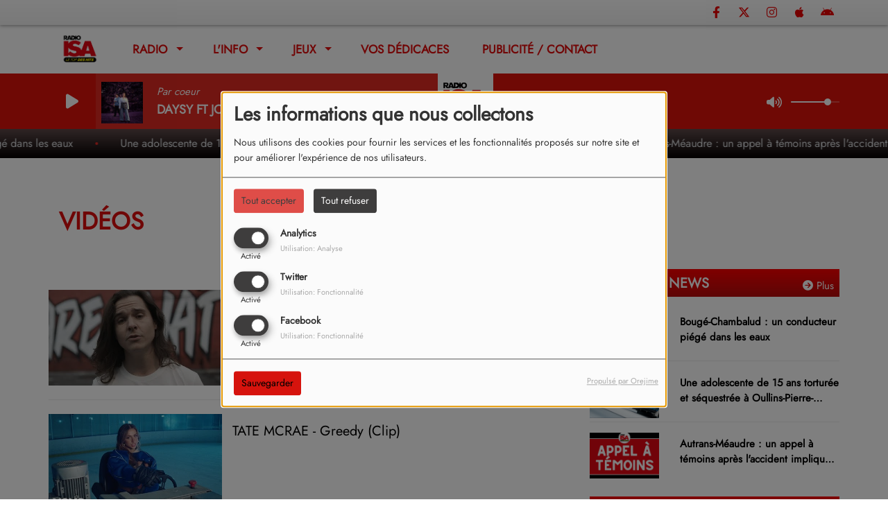

--- FILE ---
content_type: text/html; charset=UTF-8
request_url: https://radioisa.com/videos-6
body_size: 19995
content:
<!DOCTYPE html PUBLIC "-//W3C//DTD XHTML 1.0 Strict//EN" "http://www.w3.org/TR/xhtml1/DTD/xhtml1-strict.dtd"><html xmlns="http://www.w3.org/1999/xhtml" xml:lang="fr" lang="fr">
<head>
    <meta name="viewport" content="width=device-width initial-scale=1.0 maximum-scale=1.0 user-scalable=0"/>

	<link href="https://radioisa.com/videos-6" rel="canonical" />
<link href="https://radioisa.com/rss-feed-9" rel="alternate" type="application/rss+xml" title="RSS Vidéos" />
<link href="/upload/60c70fc74cf8f4.23405983.ico" rel="icon" type="image/x-icon" />	    <title>Vidéos - Radio ISA</title>
    <meta name="description" content="Radio ISA : Découvrez toutes nos vidéos"/>
    <meta name="keywords" content="vidéos"/>
    <meta http-equiv="Content-Type" content="text/html; charset=UTF-8"/>
    <meta http-equiv="Content-Language" content="fr"/>

    <link href="//fonts.googleapis.com/css?family=Raleway:400,700,800,900,600,500,300,200,100' " rel="stylesheet" property="stylesheet" type="text/css" media="all">

    <link rel="stylesheet" href="https://dfweu3fd274pk.cloudfront.net/theme3/style-015e42ec92.css"/>

	    <link id="mystylecss" rel="stylesheet" href="/css/theme3/mystyle.css?refresh=697a200c3de3b">

    <script src="https://dfweu3fd274pk.cloudfront.net/theme3/script-78c6fc5e4f.js"></script>
	        <script type="text/javascript">
            var reCATPCHAsiteKey = '6LdZ6hobAAAAAHGiqyZDe2hZwvCGe6zATDEY_yjq';
        </script>
        <script src="/themes/theme3/js/recaptcha-callback.js"></script>
        <script src='https://www.google.com/recaptcha/api.js?onload=captchaLoaded&render=explicit&hl=fr'></script>
	    <script src="https://maps.googleapis.com/maps/api/js?key=" async defer></script>

    <!-- Meta Facebook / Twitter -->
	    <!-- Google / Search Engine Tags -->
    <meta itemprop="name" content="Radio ISA" />
    <meta itemprop="description" content="Radio ISA : Découvrez toutes nos vidéos" />
    <meta itemprop="image" content="https://radioisa.com/upload/design/602b9e9eddd593.58924864.png" />
    <!-- Facebook Meta Tags -->
    <meta property="og:url" content="https://radioisa.com/videos-6"/>
    <meta property='og:site_name' content="Radio ISA"/>
    <meta property='og:title' content="Vidéos"/>
    <meta property="og:description" content=""/>
    <meta property="og:type" content="article"/>
    <meta property="og:image" content="https://radioisa.com/upload/design/602b9e9eddd593.58924864.png"/>
    <!-- Twitter Meta Tags -->
    <meta name="twitter:card" content="summary_large_image"/>
	        <meta name="twitter:site" content="@radioisa38?lang=fr"/>
	    <meta name="twitter:title" content="Vidéos"/>
    <meta name="twitter:description" content=""/>
    <meta name="twitter:image" content="https://radioisa.com/upload/design/602b9e9eddd593.58924864.png"/>
    <meta name="twitter:image:alt" content="Vidéos"/>
	        <meta property="fb:app_id" content="419394999393385"/>
	       <meta property="fb:admins" content="224041417651387"/>
	        <meta name="apple-itunes-app" content="app-id=1123425872">
	
	        <style type="text/css" id="customCSS">
            form[action="/contact/index/sendmail"] label {
  color: black;
}

a[target="itunes_store"] {
display: none;
}

#player-download {
  display:none;
}

.musiquetopckoi-row .title {
    color: black;
}

.btn:not(.btn-toplink).btn-lg {
  display:none!important;
}

.m-t-30 p {
  color:black!important;
}        </style>
		<style type="text/css">
h3.h3-2.ellipsis.ellipsis-2l {
max-height : none;
}
.h3-3.ellipsis.ellipsis-2l
{
max-height : none;
}
</style>

<!-- Google tag (gtag.js) -->
<script async src="https://www.googletagmanager.com/gtag/js?id=G-B98G48MV7K"></script>
<script>
  window.dataLayer = window.dataLayer || [];
  function gtag(){dataLayer.push(arguments);}
  gtag('js', new Date());

  gtag('config', 'G-B98G48MV7K');
</script>


<! -- WEBRADIOS -->


	<link rel="preconnect" href="https://fonts.googleapis.com">
<link rel="preconnect" href="https://fonts.gstatic.com" crossorigin>
<link href="https://fonts.googleapis.com/css2?family=PT+Sans:wght@700&display=swap" rel="stylesheet">

	<style type="text/css">
		.rowwebradios {
  display: flex;
   flex-wrap: wrap;
 
  padding: 0 5px;
align-items: center;
  justify-content: center;


}

p{
	font-family: 'PT Sans', sans-serif;
	color: white;
}

/* Create four equal columns that sits next to each other */


.columnwebradios {
cursor: pointer;
  flex: 15%;
  max-width: 15%;
  padding: 0px 0px 0px 0px;
  padding-top: 20px;
  background-color: #E30613;
  margin: 3px;

}

.columnwebradios embed {
  margin-top: 8px;
  vertical-align: middle;
  width: 130px;
  height: 130px;
}

/* Responsive layout - makes a two column-layout instead of four columns */

@media screen and (max-width: 1200px) {
  .columnwebradios {
    flex: 30%;
    max-width: 30%;
  }
}

@media screen and (max-width: 500px) {
  .columnwebradios {
    flex: 50%;
    max-width: 50%;
  }
}

/* Responsive layout - makes the two columns stack on top of each other instead of next to each other */
@media screen and (max-width: 800px) {
  .columnwebradios {
    flex: 40%;
    max-width: 40%;
  }
}
	</style>

<script async src="https://pagead2.googlesyndication.com/pagead/js/adsbygoogle.js?client=ca-pub-4378591845568966"
     crossorigin="anonymous"></script>

<meta name="google-site-verification" content="ehyWQz4Bz-NLBwcJ9_FbOggRGQcEJzLkQGZXI2Dd1og" />

<script async src="https://pagead2.googlesyndication.com/pagead/js/adsbygoogle.js?client=ca-pub-4378591845568966"
     crossorigin="anonymous"></script>

<meta name="google-adsense-account" content="ca-pub-4378591845568966">

<!-- Meta Pixel Code -->
<script>
!function(f,b,e,v,n,t,s)
{if(f.fbq)return;n=f.fbq=function(){n.callMethod?
n.callMethod.apply(n,arguments):n.queue.push(arguments)};
if(!f._fbq)f._fbq=n;n.push=n;n.loaded=!0;n.version='2.0';
n.queue=[];t=b.createElement(e);t.async=!0;
t.src=v;s=b.getElementsByTagName(e)[0];
s.parentNode.insertBefore(t,s)}(window, document,'script',
'https://connect.facebook.net/en_US/fbevents.js');
fbq('init', '156012805252513');
fbq('track', 'PageView');
</script>
<noscript><img height="1" width="1" style="display:none"
src="https://www.facebook.com/tr?id=156012805252513&ev=PageView&noscript=1"
/></noscript>
<!-- End Meta Pixel Code -->    <link rel="stylesheet" href="https://unpkg.com/orejime@2.0.3/dist/orejime.css"/>
    <link rel="stylesheet" href="/css/common/orejime.css"/>
</head>

<body>
<div id='fb-root'></div>
        <script type='opt-in' data-type='application/javascript' data-name='facebook'>
            window.fbAsyncInit = function() {
				FB.init({
					appId      : '419394999393385',
                    xfbml      : true,
                     version   : 'v18.0'
                });
            };

        $(window).on('statechangecomplete', function() {
            fbAsyncInit();
        });

        (function(d, s, id) {
            var js, fjs = d.getElementsByTagName(s)[0];
            if (d.getElementById(id)) return;
            js = d.createElement(s); js.id = id;
            js.src = "https://connect.facebook.net/fr_FR/sdk.js";
            fjs.parentNode.insertBefore(js, fjs);
        }(document, 'script', 'facebook-jssdk'));
        </script>

	
<script type="text/javascript">
    function init() {
        window.addEventListener('scroll', function (e) {
            var distanceY = window.pageYOffset || document.documentElement.scrollTop,
                shrinkOn = 60,
                navbarscroll = $('#navbarscroll'),
                searchbar = $('#search-form'),
                playerheader = $('#player-header'),
                searchbarunderline = $('#searchBarUnderline');
            if (distanceY > shrinkOn) {
                navbarscroll.addClass("hideScroll");
                playerheader.addClass("player-min");
                searchbar.addClass("searchform-min");
                searchbarunderline.addClass("searchBarUnderline-min");
            } else {
                if (navbarscroll.hasClass("hideScroll"))
                    navbarscroll.removeClass("hideScroll");

                if (playerheader.hasClass("player-min"))
                    playerheader.removeClass("player-min");

                if (searchbar.hasClass("searchform-min"))
                    searchbar.removeClass("searchform-min");

                if (searchbarunderline.hasClass("searchBarUnderline-min"))
                    searchbarunderline.removeClass("searchBarUnderline-min");
            }
        });
    }

    window.onload = init();
</script>

<!-- Script pour le Menu -->
<script>
    (function ($) { //create closure so we can safely use $ as alias for jQuery
        $(document).ready(function () {
            $('#navbar-sfmenu').superfish({
                speed: 'fast',
                delay: 200
            });
        });
    })(jQuery);
</script>

<script>
    //Permettre aux barres de recherche d'être soulignées
    $(document).ready(function () {
        $('#searchBar').on('keyup', function () {
            if ($('#searchBar').val() === "") {
                $('#searchBarUnderline').removeClass("underline");
            } else {
                $('#searchBarUnderline').addClass("underline");
            }
        });
    })
</script>

<div id="menu-responsive-overlay"></div>

<nav id="navbarscroll" class="navbar navbar-default navbar-fixed-top container counter-container">
    <!-- header-fixed-top pour fixer le header en haut + enlever le JS -->
    <div class="nav-global">
        <div id="toplink" class="scrolltoplink">
            <div class="container toplink-container">

                <div class="link-contact">
                    <div class="dropdown">
                        <button class="btn btn-toplink dropdown-toggle" type="button" id="dropdownMenu12"
                                data-toggle="dropdown" aria-haspopup="true" aria-expanded="true">
                            <i class="fa fa-lock"></i> Espace membre                            <span class="caret"></span>
                        </button>

                        <ul class="dropdown-menu" aria-labelledby="dropdownMenu12">
                            <li class="navbarItem-user  hidden ">
                                <a href="/utilisateurs"
                                   role="button" data-toggle="modal"><i
                                            class="fa fa-user"></i> Mon compte</a>
                            </li class="navbarItem-user  hidden ">
                                                        <li role="separator"
                                class="divider navbarItem-user  hidden "></li>
                            <li class="navbarItem-user  hidden ">
                                <a id="logout"
                                   href="/utilisateurs/index/logout">
                                    <i class="fa fa-sign-out"></i> Fermer ma session                                </a>
                            </li>
                            <li class="navbarItem-guest ">
                                <a href="/inscription"><i
                                            class="fa fa-user"></i> Se connecter</a></li>
                            <li class="navbarItem-guest ">
                                <a href="#modal_mdp_oublie" role="button" data-toggle="modal"><i
                                            class="fa fa-question-circle"></i> Mot de passe oublié ?                                </a></li>
                        </ul>
                    </div>
                </div>

                <div class="link-socials">
                    <div class="link-socials-list">
                                                    <div class="link-socials-item facebook">
                                <a class="link-socials-item-link" target="_blank"
                                   href="https://www.facebook.com/radioisa38/">
                                    <span class="link-socials-item-link-hover"></span>
                                </a>
                                <div class="link-socials-item-popup">
                                    <span>Facebook</span>
                                </div>
                            </div>
                        
                                                    <div class="link-socials-item twitter">
                                <a class="link-socials-item-link" target="_blank"
                                   href="https://twitter.com/radioisa38?lang=fr">
                                    <span class="link-socials-item-link-hover"></span>
                                </a>
                                <div class="link-socials-item-popup">
                                    <span>Twitter</span>
                                </div>
                            </div>
                        
                        
                                                    <div class="link-socials-item instagram">
                                <a class="link-socials-item-link" target="_blank"
                                   href="https://www.instagram.com/radio_isa/?hl=fr">
                                    <span class="link-socials-item-link-hover"></span>
                                </a>
                                <div class="link-socials-item-popup">
                                    <span>Instagram</span>
                                </div>
                            </div>
                        
                                                    <div class="link-socials-item ios">
                                <a class="link-socials-item-link" target="_blank"
                                   href="https://apps.apple.com/fr/app/radio-isa-le-top-des-hits/id1123425872">
                                    <span class="link-socials-item-link-hover"></span>
                                </a>
                                <div class="link-socials-item-popup">
                                    <span>iPhone</span>
                                </div>
                            </div>
                        
                                                    <div class="link-socials-item android">
                                <a class="link-socials-item-link" target="_blank"
                                   href="https://play.google.com/store/apps/details?id=com.goodbarber.isaradio&hl=fr&gl=US">
                                    <span class="link-socials-item-link-hover"></span>
                                </a>
                                <div class="link-socials-item-popup">
                                    <span>Android</span>
                                </div>
                            </div>
                        
                        
                                            </div>
                </div>
            </div>
        </div>

        <div class="navbarheaderzone">
            <div class="container navheaderbg">
				<span class="openmenuButton hidden-md hidden-lg">
					<i class="fa fa-bars"></i>
				</span>

                <div class="navbar-header">
                    <a class="navbar-brand" href="/"><img
                                src="/upload/design/602b9e9eddd593.58924864.png" alt="logo"
                                class="logo"/></a>
                </div>
                <div id="navbar" class="navbar-collapse collapse">
    <ul class="navbar navbar-nav sf-menu hidden-sm" id="navbar-sfmenu">

        
            <li>
                                        <a href="/news-1"  >

                                                        Radio                                                    <span class="sub"></span></a>

                    <ul style="list-style-type : none;">
                        
                            <li>
                                                                    <a href="/page/frequences-5" >
                                        Fréquences                                        
                                                                            </a>
                                                                    <span class="spacer"></span>
                            </li>
                        
                            <li>
                                                                    <a href="/ckoi" >
                                        C'était quoi ce titre ?                                        
                                                                            </a>
                                                                    <span class="spacer"></span>
                            </li>
                        
                            <li>
                                                                    <a href="/page/webradio-radio-isa-noel-24" >
                                        Webradio Radio ISA Noël                                        
                                                                            </a>
                                                                    <span class="spacer"></span>
                            </li>
                                            </ul>
                            </li>
        
            <li>
                                        <a href="/news-1"  >

                                                        L'info                                                    <span class="sub"></span></a>

                    <ul style="list-style-type : none;">
                        
                            <li>
                                                                    <a href="/news/les-dernieres-actus-141/1" >
                                        Les dernières actus                                        
                                                                            </a>
                                                                    <span class="spacer"></span>
                            </li>
                        
                            <li>
                                                                    <a href="/news/ca-se-passe-pres-de-chez-nous-142/1" >
                                        Ça se passe près de chez nous                                        
                                                                            </a>
                                                                    <span class="spacer"></span>
                            </li>
                        
                            <li>
                                                                    <a href="/news/musique-people-cinema-140/1" >
                                        Musique / People / Cinéma                                        
                                                                            </a>
                                                                    <span class="spacer"></span>
                            </li>
                        
                            <li>
                                                                    <a href="/page/meteo-de-l-isere-9" >
                                        Météo du jour                                        
                                                                            </a>
                                                                    <span class="spacer"></span>
                            </li>
                                            </ul>
                            </li>
        
            <li>
                                        <a href="/jeuxconcours/tous-nos-jeux-151/1"  >

                                                        Jeux                                                    <span class="sub"></span></a>

                    <ul style="list-style-type : none;">
                        
                            <li>
                                                                    <a href="/jeuxconcours/tous-nos-jeux-151/1" >
                                        Voir tous nos jeux                                        
                                                                            </a>
                                                                    <span class="spacer"></span>
                            </li>
                                            </ul>
                            </li>
        
            <li>
                                        <a href="/page/ecrire-a-l-equipe-6"  >

                                                        Vos dédicaces                                                    </a>
                                    </li>
        
            <li>
                                        <a href="/page/publicite-8"  >

                                                        Publicité / Contact                                                    </a>
                                    </li>
        

    </ul>

    <form class="searchform searchform-menu" id="search-form">
        <input class="search-bar" type="text" id="searchBar" name="queryString" placeholder="Rechercher …" />
        <span id="searchBarUnderline"></span>
        <button type="submit" id="searchButton"><i class="fa fa-search"></i></button>
    </form>

</div>

<script type="text/javascript">

$("#searchBar").keyup(function (e) {
        var key = (e.which) ? e.which : e.keyCode;
        if (key === 13) {
            if($("#searchBar").val().trim().length > 0) {
                $(".searchform").attr("action",'/' + 'recherche' + '/' + $("#searchBar").val());
            }
        }
    });

    $('#searchButton').click(function () {
        if($("#searchBar").val().trim().length > 0) {
            $(".searchform").attr("action",'/' + 'recherche' + '/' + $("#searchBar").val());
        }
    });

</script>
            </div>
        </div>
    </div>
    <div id="player-header" class="player-radio-bar ">
    <div class="container">
        <a class="control-play">
            <i class="fa fa-play play-button"></i>
            <i class="fa fa-pause pause-button" style="display: none;"></i>
            <i class="fa fa-spinner fa-spin player-loader" style="display: none;"></i>
        </a>
        <div class="control-infos" id="titrage">
            <span class="control-cover cover-titrage">
                <img class="media-cover" src="">
            </span>
            <span class="control-track">
                <span class="marquee">
                    <span id='titlePlayer' class="title ellipsis ellipsis-1l"></span>
                    <span class="artist ellipsis ellipsis-1l"></span>
                </span>
                <div id="seek-bar" class="hidden">
                    <div class="bar-zone">
                        <div class="seek-slider">
                            <div class="bgSeekSlider"></div>
                        </div>
                    </div>
                    <div class="time-left"></div>
                </div>
            </span>

            <span class="control-actions">
                            <a id="player-vote"><i class='far fa-heart'></i></a>
                <div id="partage">
                    <i class="fa fa-share-alt fa-lg fa-fw"></i>
                    <div class="noselect ">
                                                <a class="twitter" target="_blank">
                            <i class='fa-brands fa-square-x-twitter'></i> Tweeter ce titre                        </a>
                    </div>
                </div>
                <a id="player-download" href="#" target="_blank" class="disabled">
                    <i><svg version="1.1" xmlns="http://www.w3.org/2000/svg" xmlns:xlink="http://www.w3.org/1999/xlink" width="19px" height="18px" viewBox="0 0 19 18" xml:space="preserve">
                        <g class="shopping-cart">
                            <path d="M17.4,10.6L19,3.3c0.1-0.5-0.3-1-0.8-1h-13L4.9,0.7C4.9,0.3,4.5,0,4.2,0H0.8C0.4,0,0,0.4,0,0.8
                                v0.6c0,0.5,0.4,0.8,0.8,0.8h2.3l2.3,12.1c-0.6,0.3-0.9,1-0.9,1.7c0,1.1,0.8,2,1.8,2s1.8-0.9,1.8-2c0-0.6-0.2-1-0.6-1.4h6.9
                                C14.2,15,14,15.5,14,16c0,1.1,0.8,2,1.8,2s1.8-0.9,1.8-2c0-0.8-0.4-1.5-1-1.8l0.2-0.9c0.1-0.5-0.3-1-0.8-1H7.2L7,11.3h9.7
                                C17,11.3,17.3,11,17.4,10.6z"/>
                        </g>
                    </svg></i>
                </a>
                <div class="hidden"
                     id="player-share-track">Je suis en train d’écouter [$1] sur [$2] !</div>
                <div class="hidden"
                     id="player-share-podcast">Je suis en train d’écouter le podcast [$1] !</div>
                <div class="hidden"
                     id="player-share-sample">Je suis en train d’écouter l’extrait [$1] !</div>
            </span>
            <div class="clear"></div>

        </div>

        <script>
                        $(function() {
                            radioURL = "https://radioisadab.ice.infomaniak.ch/radioisaweb-48.aac";
                            if(Cookies.get("streamQuality") !== undefined){
                                if(Cookies.get("streamQuality") === "BD") {
                                    if (/Android|webOS|iPhone|iPad|iPod|BlackBerry|IEMobile|Opera Mini/i.test(navigator.userAgent)) {
                                        radioURL = "";
                                    }
                                    $("#HD-link").attr("class", "hd-off");
                                    $("#HD-link").attr("data-val", "0");

                                } else if(Cookies.get("streamQuality") === "HD") {
                                    if (!(/Android|webOS|iPhone|iPad|iPod|BlackBerry|IEMobile|Opera Mini/i.test(navigator.userAgent))) {
                                        radioURL = "";
                                    }
                                }
                            }

                            if(radioURL === ""){
                                radioURL = "https://radioisadab.ice.infomaniak.ch/radioisaweb-48.aac";
                            }

                            initPlayer(radioURL, "ISA DAB+", "/upload/players/673b27de5808d6.69632311.png", "9","0")

                        });
                    </script>
        <span class="container-control-stream">
            <span class="control-stream">

                <div id="current-radio" data-flux="https://radioisadab.ice.infomaniak.ch/radioisaweb-48.aac"
                     data-flux-bd=""
                     data-flux-hd=""
                     data-logo="/upload/players/673b27de5808d6.69632311.png"
                     data-name="ISA DAB+"
                     data-autoplay="0"
                     data-idplayer="9">
                    <img src="/upload/players/673b27de5808d6.69632311.png"
                         class="logo-stream"/><span
                            class="stream-name hidden-xs">ISA DAB+</span>
                                            <i class="fa fa-caret-down"></i>
                                    </div>

                <div id="other-radios">
                                            <div class="radio-choice" data-flux="https://radioisagrenoble.ice.infomaniak.ch/radioisagrenoble-128.mp3"
                             data-flux-bd=""
                             data-flux-hd=""
                             data-logo="/upload/players/602eaa4ad0d7c5.64314323.png"
                             data-name="GRENOBLE"
                             data-idplayer="1">
                            <img src="/upload/players/602eaa4ad0d7c5.64314323.png"
                                 class="logo-stream-others"/><span
                                    class="stream-name-others hidden-xs">GRENOBLE</span>
                        </div>
                                            <div class="radio-choice" data-flux="https://radioisa.ice.infomaniak.ch/radioisa-32.aac"
                             data-flux-bd=""
                             data-flux-hd=""
                             data-logo="/upload/players/602eaa683b82e2.60780475.png"
                             data-name="BOURGOIN"
                             data-idplayer="5">
                            <img src="/upload/players/602eaa683b82e2.60780475.png"
                                 class="logo-stream-others"/><span
                                    class="stream-name-others hidden-xs">BOURGOIN</span>
                        </div>
                                            <div class="radio-choice" data-flux="http://radioisapdb.ice.infomaniak.ch/radioisapdb-32.aac"
                             data-flux-bd=""
                             data-flux-hd=""
                             data-logo="/upload/players/602eaa73caf613.82868787.png"
                             data-name="PONT-DE-B."
                             data-idplayer="6">
                            <img src="/upload/players/602eaa73caf613.82868787.png"
                                 class="logo-stream-others"/><span
                                    class="stream-name-others hidden-xs">PONT-DE-B.</span>
                        </div>
                                            <div class="radio-choice" data-flux="http://radioisavoiron.ice.infomaniak.ch/radioisavoiron-128.mp3"
                             data-flux-bd=""
                             data-flux-hd=""
                             data-logo="/upload/players/602eaa7fe346b0.22169988.png"
                             data-name="VOIRON"
                             data-idplayer="7">
                            <img src="/upload/players/602eaa7fe346b0.22169988.png"
                                 class="logo-stream-others"/><span
                                    class="stream-name-others hidden-xs">VOIRON</span>
                        </div>
                                            <div class="radio-choice" data-flux="https://perrinefm.ice.infomaniak.ch/perrinefm-high.mp3"
                             data-flux-bd=""
                             data-flux-hd=""
                             data-logo="/upload/players/63061d54a86337.67001382.png"
                             data-name="HAUTE-SAVOIE (Perrine FM)"
                             data-idplayer="8">
                            <img src="/upload/players/63061d54a86337.67001382.png"
                                 class="logo-stream-others"/><span
                                    class="stream-name-others hidden-xs">HAUTE-SAVOIE (Perrine FM)</span>
                        </div>
                                            <div class="radio-choice" data-flux="https://radioisa-dab-gold.ice.infomaniak.ch/radioisa-dab-gold-48.aac"
                             data-flux-bd=""
                             data-flux-hd=""
                             data-logo="/upload/players/5fec5a4a3008e6.04629384.png"
                             data-name="ISA Gold"
                             data-idplayer="3">
                            <img src="/upload/players/5fec5a4a3008e6.04629384.png"
                                 class="logo-stream-others"/><span
                                    class="stream-name-others hidden-xs">ISA Gold</span>
                        </div>
                                            <div class="radio-choice" data-flux="https://radioisa-dab-hits.ice.infomaniak.ch/radioisa-dab-hits-48.aac"
                             data-flux-bd=""
                             data-flux-hd=""
                             data-logo="/upload/players/5fec5b3e79e991.89697157.png"
                             data-name="ISA Hits"
                             data-idplayer="4">
                            <img src="/upload/players/5fec5b3e79e991.89697157.png"
                                 class="logo-stream-others"/><span
                                    class="stream-name-others hidden-xs">ISA Hits</span>
                        </div>
                                            <div class="radio-choice" data-flux="https://radioisanoel.ice.infomaniak.ch/radioisanoel-128.mp3"
                             data-flux-bd=""
                             data-flux-hd=""
                             data-logo="/upload/players/691b341e9593a9.47280531.png"
                             data-name="NOËL"
                             data-idplayer="10">
                            <img src="/upload/players/691b341e9593a9.47280531.png"
                                 class="logo-stream-others"/><span
                                    class="stream-name-others hidden-xs">NOËL</span>
                        </div>
                                    </div>
        	</span>
        </span>
        <span class="open-actions hidden">
                <i>
                <svg width="30px" height="14px" viewBox="0 0 30 14" version="1.1" xmlns="http://www.w3.org/2000/svg" xmlns:xlink="http://www.w3.org/1999/xlink">
                    <defs>
                        <filter x="-3.5%" y="-2.4%" width="107.0%" height="104.8%" filterUnits="objectBoundingBox" id="filter-1">
                            <feOffset dx="0" dy="2" in="SourceAlpha" result="shadowOffsetOuter1"></feOffset>
                            <feGaussianBlur stdDeviation="2" in="shadowOffsetOuter1" result="shadowBlurOuter1"></feGaussianBlur>
                            <feColorMatrix values="0 0 0 0 0   0 0 0 0 0   0 0 0 0 0  0 0 0 0.5 0" type="matrix" in="shadowBlurOuter1" result="shadowMatrixOuter1"></feColorMatrix>
                            <feMerge>
                                <feMergeNode in="shadowMatrixOuter1"></feMergeNode>
                                <feMergeNode in="SourceGraphic"></feMergeNode>
                            </feMerge>
                        </filter>
                    </defs>
                    <g stroke="none" stroke-width="1" fill="none" fill-rule="evenodd">
                        <g id="dot-open-actions" transform="translate(-207.000000, -84.000000)" fill="#FFFFFF" fill-rule="nonzero">
                            <g id="Top-header-2" transform="translate(-5.466844, 0.000000)" filter="url(#filter-1)">
                                <g id="Group-3" transform="translate(5.466844, 64.000000)">
                                    <path d="M213.75,22 C215.270139,22 216.5,23.2298611 216.5,24.75 C216.5,26.2701389 215.270139,27.5 213.75,27.5 C212.229861,27.5 211,26.2701389 211,24.75 C211,23.2298611 212.229861,22 213.75,22 Z M222.55,22 C224.070139,22 225.3,23.2298611 225.3,24.75 C225.3,26.2701389 224.070139,27.5 222.55,27.5 C221.029861,27.5 219.8,26.2701389 219.8,24.75 C219.8,23.2298611 221.029861,22 222.55,22 Z M230.25,22 C231.770139,22 233,23.2298611 233,24.75 C233,26.2701389 231.770139,27.5 230.25,27.5 C228.729861,27.5 227.5,26.2701389 227.5,24.75 C227.5,23.2298611 228.729861,22 230.25,22 Z" id="Path-2"></path>
                                </g>
                            </g>
                        </g>
                    </g>
                </svg>
                </i>
        </span>
        <div class="control-actions-right hidden-sm hidden-xs">
            <div class="last-track-zone">
                <div class="last-track-button">
                    <a class="control-last-track">
                        <i class="fa fa-music fa-fw fa-lg"></i>
                    </a>
                </div>
                <span class="container-last-track-list">
                        <div id="last-track-list" class="last-track-list">
                            <div class="last-tracks"><div class="row m-l-0 m-r-0" style="margin-top: 0;"><div class="col-sm-2 track-hour title-font">15:38</div><div class="col-sm-2 track-cover"><img src="https://cover.radioking.io/be5b1500-aa33-11e9-9803-636ea845d50f.jpg" /></div><div class="col-sm-6 track-titration ellipsis ellipsis-1l"><div class="track-title ellipsis ellipsis-1l title-font">Zoo</div><div class="track-artist ellipsis ellipsis-1l title-font">﻿SHAKIRA</div></div><div class="col-sm-2 track-download"><a id="player-download" href="https://music.apple.com/us/album/try-everything/1440666610?i=1440667007" target="_blank"><i><svg version="1.1" xmlns="http://www.w3.org/2000/svg" xmlns:xlink="http://www.w3.org/1999/xlink" width="19px" height="18px" viewBox="0 0 19 18" xml:space="preserve">
                    <g class="shopping-cart">
                        <path d="M17.4,10.6L19,3.3c0.1-0.5-0.3-1-0.8-1h-13L4.9,0.7C4.9,0.3,4.5,0,4.2,0H0.8C0.4,0,0,0.4,0,0.8
                            v0.6c0,0.5,0.4,0.8,0.8,0.8h2.3l2.3,12.1c-0.6,0.3-0.9,1-0.9,1.7c0,1.1,0.8,2,1.8,2s1.8-0.9,1.8-2c0-0.6-0.2-1-0.6-1.4h6.9
                            C14.2,15,14,15.5,14,16c0,1.1,0.8,2,1.8,2s1.8-0.9,1.8-2c0-0.8-0.4-1.5-1-1.8l0.2-0.9c0.1-0.5-0.3-1-0.8-1H7.2L7,11.3h9.7
                            C17,11.3,17.3,11,17.4,10.6z"/>
                    </g>
                </svg></i></a></div></div><div class="row m-l-0 m-r-0" style="margin-top: 0;"><div class="col-sm-2 track-hour title-font">15:34</div><div class="col-sm-2 track-cover"><img src="https://cover.radioking.io/c74be610-f9ce-11ec-b5fa-873e6373d176.jpg" /></div><div class="col-sm-6 track-titration ellipsis ellipsis-1l"><div class="track-title ellipsis ellipsis-1l title-font">Waves</div><div class="track-artist ellipsis ellipsis-1l title-font">﻿IMAGINE DRAGONS</div></div><div class="col-sm-2 track-download"><a id="player-download" href="https://music.apple.com/us/album/waves/1617908569?i=1617910526" target="_blank"><i><svg version="1.1" xmlns="http://www.w3.org/2000/svg" xmlns:xlink="http://www.w3.org/1999/xlink" width="19px" height="18px" viewBox="0 0 19 18" xml:space="preserve">
                    <g class="shopping-cart">
                        <path d="M17.4,10.6L19,3.3c0.1-0.5-0.3-1-0.8-1h-13L4.9,0.7C4.9,0.3,4.5,0,4.2,0H0.8C0.4,0,0,0.4,0,0.8
                            v0.6c0,0.5,0.4,0.8,0.8,0.8h2.3l2.3,12.1c-0.6,0.3-0.9,1-0.9,1.7c0,1.1,0.8,2,1.8,2s1.8-0.9,1.8-2c0-0.6-0.2-1-0.6-1.4h6.9
                            C14.2,15,14,15.5,14,16c0,1.1,0.8,2,1.8,2s1.8-0.9,1.8-2c0-0.8-0.4-1.5-1-1.8l0.2-0.9c0.1-0.5-0.3-1-0.8-1H7.2L7,11.3h9.7
                            C17,11.3,17.3,11,17.4,10.6z"/>
                    </g>
                </svg></i></a></div></div><div class="row m-l-0 m-r-0" style="margin-top: 0;"><div class="col-sm-2 track-hour title-font">15:30</div><div class="col-sm-2 track-cover"><img src="https://cover.radioking.io/147b5720-9193-11ea-890f-11769dde0307.jpg" /></div><div class="col-sm-6 track-titration ellipsis ellipsis-1l"><div class="track-title ellipsis ellipsis-1l title-font">Opalite</div><div class="track-artist ellipsis ellipsis-1l title-font">﻿TAYLOR SWIFT</div></div><div class="col-sm-2 track-download"><a id="player-download" href="https://music.apple.com/us/album/king-of-my-heart/1440933849?i=1440934264" target="_blank"><i><svg version="1.1" xmlns="http://www.w3.org/2000/svg" xmlns:xlink="http://www.w3.org/1999/xlink" width="19px" height="18px" viewBox="0 0 19 18" xml:space="preserve">
                    <g class="shopping-cart">
                        <path d="M17.4,10.6L19,3.3c0.1-0.5-0.3-1-0.8-1h-13L4.9,0.7C4.9,0.3,4.5,0,4.2,0H0.8C0.4,0,0,0.4,0,0.8
                            v0.6c0,0.5,0.4,0.8,0.8,0.8h2.3l2.3,12.1c-0.6,0.3-0.9,1-0.9,1.7c0,1.1,0.8,2,1.8,2s1.8-0.9,1.8-2c0-0.6-0.2-1-0.6-1.4h6.9
                            C14.2,15,14,15.5,14,16c0,1.1,0.8,2,1.8,2s1.8-0.9,1.8-2c0-0.8-0.4-1.5-1-1.8l0.2-0.9c0.1-0.5-0.3-1-0.8-1H7.2L7,11.3h9.7
                            C17,11.3,17.3,11,17.4,10.6z"/>
                    </g>
                </svg></i></a></div></div><div class="row m-l-0 m-r-0" style="margin-top: 0;"><div class="col-sm-2 track-hour title-font">15:28</div><div class="col-sm-2 track-cover"><img src="https://cover.radioking.io/140396c0-cbe8-11f0-b346-0d60afaa8793.jpg" /></div><div class="col-sm-6 track-titration ellipsis ellipsis-1l"><div class="track-title ellipsis ellipsis-1l title-font">Miles away</div><div class="track-artist ellipsis ellipsis-1l title-font">﻿OFENBACH</div></div><div class="col-sm-2 track-download"><a id="player-download" href="https://music.apple.com/us/album/rusalka-op-114-act-i-o-silver-moon-song-to-the-moon/362812908?i=362813907" target="_blank"><i><svg version="1.1" xmlns="http://www.w3.org/2000/svg" xmlns:xlink="http://www.w3.org/1999/xlink" width="19px" height="18px" viewBox="0 0 19 18" xml:space="preserve">
                    <g class="shopping-cart">
                        <path d="M17.4,10.6L19,3.3c0.1-0.5-0.3-1-0.8-1h-13L4.9,0.7C4.9,0.3,4.5,0,4.2,0H0.8C0.4,0,0,0.4,0,0.8
                            v0.6c0,0.5,0.4,0.8,0.8,0.8h2.3l2.3,12.1c-0.6,0.3-0.9,1-0.9,1.7c0,1.1,0.8,2,1.8,2s1.8-0.9,1.8-2c0-0.6-0.2-1-0.6-1.4h6.9
                            C14.2,15,14,15.5,14,16c0,1.1,0.8,2,1.8,2s1.8-0.9,1.8-2c0-0.8-0.4-1.5-1-1.8l0.2-0.9c0.1-0.5-0.3-1-0.8-1H7.2L7,11.3h9.7
                            C17,11.3,17.3,11,17.4,10.6z"/>
                    </g>
                </svg></i></a></div></div><div class="row m-l-0 m-r-0" style="margin-top: 0;"><div class="col-sm-2 track-hour title-font">15:26</div><div class="col-sm-2 track-cover"><img src="https://cover.radioking.io/e6a16eb0-b55a-11ed-af31-31bf3f8d279e.jpg" /></div><div class="col-sm-6 track-titration ellipsis ellipsis-1l"><div class="track-title ellipsis ellipsis-1l title-font">Tattoo</div><div class="track-artist ellipsis ellipsis-1l title-font">﻿LOREEN</div></div><div class="col-sm-2 track-download"><a id="player-download" href="https://music.apple.com/us/album/tattoo/1672056674?i=1672056675" target="_blank"><i><svg version="1.1" xmlns="http://www.w3.org/2000/svg" xmlns:xlink="http://www.w3.org/1999/xlink" width="19px" height="18px" viewBox="0 0 19 18" xml:space="preserve">
                    <g class="shopping-cart">
                        <path d="M17.4,10.6L19,3.3c0.1-0.5-0.3-1-0.8-1h-13L4.9,0.7C4.9,0.3,4.5,0,4.2,0H0.8C0.4,0,0,0.4,0,0.8
                            v0.6c0,0.5,0.4,0.8,0.8,0.8h2.3l2.3,12.1c-0.6,0.3-0.9,1-0.9,1.7c0,1.1,0.8,2,1.8,2s1.8-0.9,1.8-2c0-0.6-0.2-1-0.6-1.4h6.9
                            C14.2,15,14,15.5,14,16c0,1.1,0.8,2,1.8,2s1.8-0.9,1.8-2c0-0.8-0.4-1.5-1-1.8l0.2-0.9c0.1-0.5-0.3-1-0.8-1H7.2L7,11.3h9.7
                            C17,11.3,17.3,11,17.4,10.6z"/>
                    </g>
                </svg></i></a></div></div></div>                        </div>
                    </span>
            </div>

            <div class="control-volume">
                <a id="mute-volume" class="toggle-volume">
                    <i class="fa fa-fw fa-volume-up fa-lg"></i>
                </a>
                <a id="unmute-volume" class="toggle-volume" style="display: none;">
                    <i class="fa fa-fw fa-volume-off fa-lg"></i>
                </a>

                <div class="control-slider-volume">
                    <div id="player-slider-volume">
                        <div class="container-sliderVolume">
                            <div class="bgSliderVolume"></div>
                        </div>
                    </div>
                </div>
            </div>


            <div class="HD-button HD-not-available">
                <a id="HD-link" data-val="1">
                    <svg viewBox="0 0 100 45" version="1.1" xmlns="http://www.w3.org/2000/svg">
                        <g id="Group">
                            <path d="M12.792,0.2 L27.768,0.2 L23.48,16.008 L37.176,16.008 L41.464,0.2 L56.44,0.2 L44.408,45 L29.432,45 L33.72,28.936 L20.024,28.936 L15.736,45 L0.76,45 L12.792,0.2 Z M61.304,0.2 L77.176,0.2 C81.5706886,0.2 85.1653194,0.733328 87.96,1.8 C90.7546806,2.866672 93.0053248,4.2533248 94.712,5.96 C97.9546829,9.20268288 99.576,13.5759725 99.576,19.08 C99.576,22.4506835 98.9573395,25.6293184 97.72,28.616 C96.4826605,31.6026816 94.6480122,34.3119878 92.216,36.744 C89.5279866,39.4320134 86.2426861,41.479993 82.36,42.888 C78.4773139,44.296007 73.9333594,45 68.728,45 L49.272,45 L61.304,0.2 Z M70.392,31.944 C72.6960115,31.944 74.7759907,31.6240032 76.632,30.984 C78.4880093,30.3439968 79.9919942,29.4480058 81.144,28.296 C82.0826714,27.3573286 82.8506637,26.1946736 83.448,24.808 C84.0453363,23.4213264 84.344,22.0453402 84.344,20.68 C84.344,19.4426605 84.1840016,18.4186707 83.864,17.608 C83.5439984,16.7973293 83.0853363,16.0933363 82.488,15.496 C81.762663,14.770663 80.8240058,14.2160019 79.672,13.832 C78.5199942,13.4479981 77.048009,13.256 75.256,13.256 L72.76,13.256 L67.768,31.944 L70.392,31.944 Z"
                                  id="HD"></path>
                        </g>
                    </svg>
                </a>
            </div>

        </div>

    </div>
</div>
    <div class="ticker-bar">
        <div class="ticker__title">
            <p>
                            </p>
        </div>
        <div class="ticker-wrap">
            <div class="ticker">
                                                            <a href="/news/bouge-chambalud-un-conducteur-piege-dans-les-eaux-3811" class="ticker__item">
                            Bougé-Chambalud : un conducteur piégé dans les eaux                        </a>
                        <span class="oval"></span>
                                                                                <a href="/news/une-adolescente-de-15-ans-torturee-et-sequestree-a-oullins-pierre-benite-dans-la-metropole-lyonnaise-3810" class="ticker__item">
                            Une adolescente de 15 ans torturée et séquestrée à Oullins-Pierre-Bénite dans la métropole lyonnaise                        </a>
                        <span class="oval"></span>
                                                                                <a href="/news/autrans-meaudre-un-appel-a-temoins-apres-l-accident-impliquant-une-motoneige-3809" class="ticker__item">
                            Autrans-Méaudre : un appel à témoins après l'accident impliquant une motoneige                        </a>
                        <span class="oval"></span>
                                                                                <a href="/news/voiron-un-homme-kidnappe-en-echange-d-une-rancon-3808" class="ticker__item">
                            Voiron : un homme kidnappé en échange d'une rançon                        </a>
                        <span class="oval"></span>
                                                                                <a href="/news/un-homme-de-83-ans-perd-la-vie-a-autrans-meaudre-apres-avoir-ete-percute-par-une-moto-neige-3807" class="ticker__item">
                            Un homme de 83 ans perd la vie à Autrans-Méaudre après avoir été percuté par une moto-neige                        </a>
                        <span class="oval"></span>
                                                                                <a href="/news/l-isere-placee-en-vigilance-orange-neige-verglas-3806" class="ticker__item">
                            L'Isère placée en vigilance orange neige-verglas                        </a>
                        <span class="oval"></span>
                                                                                <a href="/news/vienne-un-homme-agresse-a-l-arme-blanche-au-pied-de-son-immeuble-3805" class="ticker__item">
                            Vienne : un homme agressé à l'arme blanche au pied de son immeuble                        </a>
                        <span class="oval"></span>
                                                                                <a href="/news/reventin-vaugris-un-accident-mortel-a-la-barriere-de-peage-3804" class="ticker__item">
                            Reventin-Vaugris : un accident mortel à la barrière de péage                        </a>
                        <span class="oval"></span>
                                                                                <a href="/news/cour-et-buis-un-homme-et-son-chien-decouverts-sans-vie-3803" class="ticker__item">
                            Cour-et-Buis : un homme et son chien découverts sans vie                        </a>
                        <span class="oval"></span>
                                                                                <a href="/news/foulee-blanche-a-autrans-meaudre-c-est-parti-3802" class="ticker__item">
                            Foulée Blanche à Autrans-Méaudre : c'est parti !                        </a>
                        <span class="oval"></span>
                                                                                <a href="/news/estrablin-le-gerant-d-un-bar-tabac-fait-fuir-ses-braqueurs-3801" class="ticker__item">
                            Estrablin : Le gérant d'un bar-tabac fait fuir ses braqueurs                        </a>
                        <span class="oval"></span>
                                                                                <a href="/news/nordahl-lelandais-sa-peine-du-retrait-de-son-autorite-parentale-confirmee-3800" class="ticker__item">
                            Nordahl Lelandais : sa peine du retrait de son autorité parentale, confirmée                        </a>
                        <span class="oval"></span>
                                                                                <a href="/news/la-prefecture-de-l-isere-depose-un-arrete-pour-interdire-le-protoxyde-d-azote-3799" class="ticker__item">
                            La préfecture de l'Isère dépose un arrêté pour interdire le protoxyde d'azote                        </a>
                        <span class="oval"></span>
                                                                                <a href="/news/une-collision-entre-une-trottinette-electrique-et-un-scooter-fait-plusieurs-blesses-3798" class="ticker__item">
                            Une collision entre une trottinette électrique et un scooter fait plusieurs blessés.                        </a>
                        <span class="oval"></span>
                                                                                <a href="/news/un-sac-fabrique-en-isere-apparait-dans-la-saison-5-de-la-serie-emily-in-paris-3797" class="ticker__item">
                            Un sac fabriqué en Isère apparaît dans la saison 5 de la série "Emily in Paris" !                        </a>
                        <span class="oval"></span>
                                                </div>
        </div>
    </div>
<script>
    
    $(".ticker").clone().appendTo(".ticker-wrap");

    $(".ticker").mouseenter(function() {
        $(".ticker").css("animation-play-state", "paused");
    });

    $(".ticker").mouseleave(function() {
        $(".ticker").css("animation-play-state", "running");
    });
</script>

</nav>


<script>
    if($('.logo').width() > 215){
        $('.logo').addClass('big');
    }
</script>
<div id='content-to-refresh'>
    <nav id="menu-responsive">
		<div class="entete">
    <div class="navbar-header">
        <img src="/upload/design/602b9e9eddd593.58924864.png" alt="">
        <span id="closemenuButton"></span>
    </div>
</div>

        <ul id="content-menuresponsive">
			<li class="list-group panel">
    <div class="searchform-mobile searchform">
        <button type="submit" id="searchButton" class="search-button-mobile"><i class="fa fa-search"></i></button>
        <input class="search-bar search-bar-mobile" type="text" id="searchBar" name="queryString" placeholder="Rechercher …"/>
    </div>
    <div class="spacer"></div>
</li>

        <li class="list-group panel">
			                    <a data-parent="#content-menuresponsive" data-toggle="collapse" class="list-group-item collapsed"
                       href="#menu_radio">
						
                        <span class="rLink">Radio</span>
						                                <i class="fa fa-caret-down"></i>
							                    </a>

					                            <ul id="menu_radio"
                                class="collapse">
								                                        <li class="list-group panel sub-menu">
											                                                    <a href="/page/frequences-5"  >
														Fréquences                                                        </a>

														
                                        </li>
									                                        <li class="list-group panel sub-menu">
											                                                    <a href="/ckoi"  >
														C'était quoi ce titre ?                                                        </a>

														
                                        </li>
									                                        <li class="list-group panel sub-menu">
											                                                    <a href="/page/webradio-radio-isa-noel-24"  >
														Webradio Radio ISA Noël                                                        </a>

														
                                        </li>
									                            </ul>
						                    <div class="spacer"></div>
        </li>
	        <li class="list-group panel">
			                    <a data-parent="#content-menuresponsive" data-toggle="collapse" class="list-group-item collapsed"
                       href="#menu_l-info">
						
                        <span class="rLink">L'info</span>
						                                <i class="fa fa-caret-down"></i>
							                    </a>

					                            <ul id="menu_l-info"
                                class="collapse">
								                                        <li class="list-group panel sub-menu">
											                                                    <a href="/news/les-dernieres-actus-141/1"  >
														Les dernières actus                                                        </a>

														
                                        </li>
									                                        <li class="list-group panel sub-menu">
											                                                    <a href="/news/ca-se-passe-pres-de-chez-nous-142/1"  >
														Ça se passe près de chez nous                                                        </a>

														
                                        </li>
									                                        <li class="list-group panel sub-menu">
											                                                    <a href="/news/musique-people-cinema-140/1"  >
														Musique / People / Cinéma                                                        </a>

														
                                        </li>
									                                        <li class="list-group panel sub-menu">
											                                                    <a href="/page/meteo-de-l-isere-9"  >
														Météo du jour                                                        </a>

														
                                        </li>
									                            </ul>
						                    <div class="spacer"></div>
        </li>
	        <li class="list-group panel">
			                    <a data-parent="#content-menuresponsive" data-toggle="collapse" class="list-group-item collapsed"
                       href="#menu_jeux">
						
                        <span class="rLink">Jeux</span>
						                                <i class="fa fa-caret-down"></i>
							                    </a>

					                            <ul id="menu_jeux"
                                class="collapse">
								                                        <li class="list-group panel sub-menu">
											                                                    <a href="/jeuxconcours/tous-nos-jeux-151/1"  >
														Voir tous nos jeux                                                        </a>

														
                                        </li>
									                            </ul>
						                    <div class="spacer"></div>
        </li>
	        <li class="list-group panel">
			                <a style="padding-left:0px" href="/page/ecrire-a-l-equipe-6"
                     >
					
                        <span class="rLink">Vos dédicaces</span>
						                    </a>

					                            <a class="list-group-item collapsed"></a>
						                    <div class="spacer"></div>
        </li>
	        <li class="list-group panel">
			                <a style="padding-left:0px" href="/page/publicite-8"
                     >
					
                        <span class="rLink">Publicité / Contact</span>
						                    </a>

					                            <a class="list-group-item collapsed"></a>
						                    <div class="spacer"></div>
        </li>
	
<div class='btnHidden mt-5 center'>
	        <div class="connectBtn">
        <a class="connect btn btn-primary m-t-15 btnHidden" href="/inscription" role="button"
           data-toggle="modal">Se connecter</a>
        </div>
	</div>
<div class="spacer"></div>

<div class='link-socials mt-5'>
    <div class='link-socials-list'>
		        <div class="link-socials-item facebook">
            <a class="link-socials-item-link" target="_blank"
               href="https://www.facebook.com/radioisa38/">
                <span class="link-socials-item-link-hover"></span>
            </a>
            <div class="link-socials-item-popup">
                <span>Facebook</span>
            </div>
        </div>
		        <div class="link-socials-item twitter">
            <a class="link-socials-item-link" target="_blank"
               href="https://twitter.com/radioisa38?lang=fr">
                <span class="link-socials-item-link-hover"></span>
            </a>
            <div class="link-socials-item-popup">
                <span>Twitter</span>
            </div>
        </div>
		        <div class="link-socials-item instagram">
            <a class="link-socials-item-link" target="_blank"
               href="https://www.instagram.com/radio_isa/?hl=fr">
                <span class="link-socials-item-link-hover"></span>
            </a>
            <div class="link-socials-item-popup">
                <span>Instagram</span>
            </div>
        </div>
		        <div class="link-socials-item ios">
            <a class="link-socials-item-link" target="_blank"
               href="https://apps.apple.com/fr/app/radio-isa-le-top-des-hits/id1123425872">
                <span class="link-socials-item-link-hover"></span>
            </a>
            <div class="link-socials-item-popup">
                <span>iPhone</span>
            </div>
        </div>
		        <div class="link-socials-item android">
            <a class="link-socials-item-link" target="_blank"
               href="https://play.google.com/store/apps/details?id=com.goodbarber.isaradio&hl=fr&gl=US">
                <span class="link-socials-item-link-hover"></span>
            </a>
            <div class="link-socials-item-popup">
                <span>Android</span>
            </div>
        </div>
		    </div>
</div>
<script type='text/javascript'>
   $('.search-bar-mobile').keyup(function (e) {
        var key = (e.which) ? e.which : e.keyCode;
        if (key === 13) {
            window.location.replace('/' + 'recherche' + '/' + $('.search-bar-mobile').val());
        }
    });

    $('.search-button-mobile').click(function () {
        window.location.replace('/' + 'recherche' + '/' + $('.search-bar-mobile').val());
    });
</script>        </ul>
    </nav>

    <script>
        $(function () {
            window.refreshContentMargin = function () {
                if (booleanCompare($(window).width(), 991, "gt")) {
                    if (booleanCompare($(".navbarheaderzone").height(), 70, "gt")) {
                        if ($("#player-header").css("position") != "fixed") {

                            var contentMargin = $("#content-to-refresh").css("margin-top");
                            $("#content-to-refresh").css("margin-top", ($(".navbarheaderzone").height() - 70) + "px");
                        } else if ($("#player-header").css("position") == "fixed") {

                            $("#content-to-refresh").css("margin-top", ($(".navbarheaderzone").height() - 140) + "px");
                        }
                    } else {
                        $("#content-to-refresh").css("margin-top", "");
                    }
                } else {
                    $("#content-to-refresh").css("margin-top", "");
                }
            }

            window.refreshContentMargin();

            $(window).resize(function () {
                window.refreshContentMargin();
            });
        });
    </script>
    <div id="container-overlay" class="container p-l-0 p-r-0">
        <div id="overlay" style="display: none;">
            <div id="img-overlay" style="display: none;">
                <i class="fa fa-fw fa-spin fa-spinner" style="font-size: 4em;"></i>
            </div>
            <div id="text-overlay" style="display: none;">
				Chargement...            </div>
        </div>
    </div>

    <script type="text/javascript"></script>

    <div class="container m-b-15 centered">
		    </div>
    <!--Publicité gauche -->
    <div class='pubVert' style='position : absolute; margin-left:249px; top: 400px; z-index: 100;'>
		    </div>
    <!--Publicité droite -->
    <div class='pubVert' style='position : absolute; margin-left:1669px; top: 400px ;z-index: 100;'>
		    </div>

	            <div class="container breadcrumb-container">
                <div class="container p-l-0 p-r-0">
                    <ol class="breadcrumb ellipsis ellipsis-1l">
						                                    <li><a href="/"
										   class="toptip" title="Accueil"> <i class="fa fa-home"></i>                                         </a>
                                    </li>
								                                    <li class="active">Vidéos</li>
								                    </ol>
                </div>
            </div>
		

	
	            <div class="title-super-container container">
                <div class="container title-container">
                    <div class="row">
                        <div class="col-xs-12 layout-title p-t-20 p-b-30">
                            <div>
                                <h1 class="main_title">
									Vidéos                                         <a class="rss-link" href="/rss-feed-9" target="_blank">
                                        <img class="rss-logo" style="width: 13px; margin-top: 1px;" src="/images/rss.png"/>
                                        <span class="m-l-0 m-r-0 rss-text">RSS</span>
                                        </a>
                                                                        </h1>
                            </div>
                        </div>
                    </div>
                </div>
            </div>
		
    <div class="container body_wrap boxed">
        <div class="layout-headtitle-border"></div>
		

<div class="row">

        <div class="col-xs-12  col-md-8  list_display">
                <!-- Affichage contenu -->
        <div class="m-t-30">
                        
        <div class="row other_elements list_element light_shadow boxed m-l-0 m-r-0 m-b-20 ">
                            <div class="col-xs-4 p-l-0 p-r-0">
                                        <a class="whole-div-link img-link" href="https://radioisa.com/videos/lukas-graham-share-that-love-clip-209" class="list-action-zone">
                        <div class="cover-preview list-img-zone" >

                            <img class="list-img-thumb" src="/upload/videos/mini/65709ef5df9944.96767690.jpg">
                        </div>
                    </a>
                                    </div>
                        <div class="col-xs-8 p-r-10-xs">
                
                <a class="whole-div-link title-link" href="https://radioisa.com/videos/lukas-graham-share-that-love-clip-209" class="list-action-zone">
                    <h4 class="ellipsis ellipsis-2l m-t-10 m-b-10 m-t-5-xs m-b-0-xs">
                        LUKAS GRAHAM - Share that love (Clip)                    </h4>
                </a>
                                                                      <span class="ellipsis ellipsis-2l hidden-xs list_text">
                             Radio ISA - Lukas Forchhammer et son groupe LUKAS GRAHAM ont &eacute;t&eacute; r&eacute;v&eacute;l&eacute;s avec le hit "7 Years" en 2016. D&eacute;couvrez "Share that love" leur nouveau hit !                    </span>
                            </div>
        </div>
    
        <div class="row other_elements list_element light_shadow boxed m-l-0 m-r-0 m-b-20 ">
                            <div class="col-xs-4 p-l-0 p-r-0">
                                        <a class="whole-div-link img-link" href="https://radioisa.com/videos/tate-mcrae-greedy-clip-208" class="list-action-zone">
                        <div class="cover-preview list-img-zone" >

                            <img class="list-img-thumb" src="/upload/videos/mini/65709e43ca4991.81682476.jpg">
                        </div>
                    </a>
                                    </div>
                        <div class="col-xs-8 p-r-10-xs">
                
                <a class="whole-div-link title-link" href="https://radioisa.com/videos/tate-mcrae-greedy-clip-208" class="list-action-zone">
                    <h4 class="ellipsis ellipsis-2l m-t-10 m-b-10 m-t-5-xs m-b-0-xs">
                        TATE MCRAE - Greedy (Clip)                    </h4>
                </a>
                                                                      <span class="ellipsis ellipsis-2l hidden-xs list_text">
                             Radio ISA - La chanteuse Canadienne TATE MCRAE fait sensation avec son hit devenu viral sur TikTok "Greedy" !! On adore, c'est Le Top des Hits !!
                    </span>
                            </div>
        </div>
    
        <div class="row other_elements list_element light_shadow boxed m-l-0 m-r-0 m-b-20 ">
                            <div class="col-xs-4 p-l-0 p-r-0">
                                        <a class="whole-div-link img-link" href="https://radioisa.com/videos/kyo-coeur-de-pirate-derniere-danse-clip-207" class="list-action-zone">
                        <div class="cover-preview list-img-zone" >

                            <img class="list-img-thumb" src="/upload/videos/mini/654511c9529be0.04941012.jpg">
                        </div>
                    </a>
                                    </div>
                        <div class="col-xs-8 p-r-10-xs">
                
                <a class="whole-div-link title-link" href="https://radioisa.com/videos/kyo-coeur-de-pirate-derniere-danse-clip-207" class="list-action-zone">
                    <h4 class="ellipsis ellipsis-2l m-t-10 m-b-10 m-t-5-xs m-b-0-xs">
                        KYO & COEUR DE PIRATE - Dernière danse (Clip)                    </h4>
                </a>
                                                                      <span class="ellipsis ellipsis-2l hidden-xs list_text">
                             Radio ISA - Pour c&eacute;l&eacute;brer les 20 ans de son album culte "Le chemin", le groupe de rock KYO propose une nouvelle version de son hit "Derni&egrave;re danse" partag&eacute;e avec COEUR DE PIRATE. Excellent, c'est Le Top des Hits !
                    </span>
                            </div>
        </div>
    
        <div class="row other_elements list_element light_shadow boxed m-l-0 m-r-0 m-b-20 ">
                            <div class="col-xs-4 p-l-0 p-r-0">
                                        <a class="whole-div-link img-link" href="https://radioisa.com/videos/imagine-dragons-children-of-the-sky-clip-206" class="list-action-zone">
                        <div class="cover-preview list-img-zone" >

                            <img class="list-img-thumb" src="/upload/videos/mini/65451122f15fa4.79374198.jpg">
                        </div>
                    </a>
                                    </div>
                        <div class="col-xs-8 p-r-10-xs">
                
                <a class="whole-div-link title-link" href="https://radioisa.com/videos/imagine-dragons-children-of-the-sky-clip-206" class="list-action-zone">
                    <h4 class="ellipsis ellipsis-2l m-t-10 m-b-10 m-t-5-xs m-b-0-xs">
                        IMAGINE DRAGONS - Children of the sky (Clip)                    </h4>
                </a>
                                                                      <span class="ellipsis ellipsis-2l hidden-xs list_text">
                             Radio ISA - D&eacute;couvrez cette ballade &eacute;pique "Children of the sky" du groupe am&eacute;ricain IMAGINE DRAGONS. C'est la t&ecirc;te dans les &eacute;toiles qu'IMAGINE DRAGONS voyage aux confins de la galaxie pour le jeu de science-fiction "Starfield". C'est Le Top des Hits !
                    </span>
                            </div>
        </div>
    
        <div class="row other_elements list_element light_shadow boxed m-l-0 m-r-0 m-b-20 ">
                            <div class="col-xs-4 p-l-0 p-r-0">
                                        <a class="whole-div-link img-link" href="https://radioisa.com/videos/king-serenity-all-for-you-clip-205" class="list-action-zone">
                        <div class="cover-preview list-img-zone" >

                            <img class="list-img-thumb" src="/upload/videos/mini/654510645fd6e1.05137500.jpg">
                        </div>
                    </a>
                                    </div>
                        <div class="col-xs-8 p-r-10-xs">
                
                <a class="whole-div-link title-link" href="https://radioisa.com/videos/king-serenity-all-for-you-clip-205" class="list-action-zone">
                    <h4 class="ellipsis ellipsis-2l m-t-10 m-b-10 m-t-5-xs m-b-0-xs">
                        KING SERENITY - All for you (Clip)                    </h4>
                </a>
                                                                      <span class="ellipsis ellipsis-2l hidden-xs list_text">
                             Radio ISA - Ce titre de KING SERENITY "All for you" qui vous a fait danser tout l'&eacute;t&eacute;, toujours au top pour bien finir l'ann&eacute;e et se r&eacute;chauffer. On adore, c'est Le Top des Hits !                    </span>
                            </div>
        </div>
    
        <div class="row other_elements list_element light_shadow boxed m-l-0 m-r-0 m-b-20 ">
                            <div class="col-xs-4 p-l-0 p-r-0">
                                        <a class="whole-div-link img-link" href="https://radioisa.com/videos/sia-gimme-love-clip-204" class="list-action-zone">
                        <div class="cover-preview list-img-zone" >

                            <img class="list-img-thumb" src="/upload/videos/mini/65314bc44d84c8.48274459.jpg">
                        </div>
                    </a>
                                    </div>
                        <div class="col-xs-8 p-r-10-xs">
                
                <a class="whole-div-link title-link" href="https://radioisa.com/videos/sia-gimme-love-clip-204" class="list-action-zone">
                    <h4 class="ellipsis ellipsis-2l m-t-10 m-b-10 m-t-5-xs m-b-0-xs">
                        SIA - Gimme love (Clip)                    </h4>
                </a>
                                                                      <span class="ellipsis ellipsis-2l hidden-xs list_text">
                             Radio ISA - D&eacute;couvrez le nouveau titre pop de SIA ! La chanteuse se met &agrave; la danse dans ce clip. Son nouvel album sortira en 2024. C'est Le Top des Hits !                    </span>
                            </div>
        </div>
    
        <div class="row other_elements list_element light_shadow boxed m-l-0 m-r-0 m-b-20 ">
                            <div class="col-xs-4 p-l-0 p-r-0">
                                        <a class="whole-div-link img-link" href="https://radioisa.com/videos/santa-popcorn-sale-clip-203" class="list-action-zone">
                        <div class="cover-preview list-img-zone" >

                            <img class="list-img-thumb" src="/upload/videos/mini/65314b113c6e55.48612096.jpg">
                        </div>
                    </a>
                                    </div>
                        <div class="col-xs-8 p-r-10-xs">
                
                <a class="whole-div-link title-link" href="https://radioisa.com/videos/santa-popcorn-sale-clip-203" class="list-action-zone">
                    <h4 class="ellipsis ellipsis-2l m-t-10 m-b-10 m-t-5-xs m-b-0-xs">
                        SANTA - Popcorn salé (Clip)                    </h4>
                </a>
                                                                      <span class="ellipsis ellipsis-2l hidden-xs list_text">
                             Radio ISA - Auteure, compositrice, interpr&egrave;te du groupe Hyphen Hyphen, SANTA se lance en solo ! Une voix unique, on adore ! C'est Le Top des Hits !                    </span>
                            </div>
        </div>
    
        <div class="row other_elements list_element light_shadow boxed m-l-0 m-r-0 m-b-20 ">
                            <div class="col-xs-4 p-l-0 p-r-0">
                                        <a class="whole-div-link img-link" href="https://radioisa.com/videos/miley-cyrus-jaded-clip-202" class="list-action-zone">
                        <div class="cover-preview list-img-zone" >

                            <img class="list-img-thumb" src="/upload/videos/mini/65314a82737ef5.06217246.jpg">
                        </div>
                    </a>
                                    </div>
                        <div class="col-xs-8 p-r-10-xs">
                
                <a class="whole-div-link title-link" href="https://radioisa.com/videos/miley-cyrus-jaded-clip-202" class="list-action-zone">
                    <h4 class="ellipsis ellipsis-2l m-t-10 m-b-10 m-t-5-xs m-b-0-xs">
                        MILEY CYRUS - Jaded (Clip)                    </h4>
                </a>
                                                                      <span class="ellipsis ellipsis-2l hidden-xs list_text">
                             Radio ISA - Extrait de son album "Endless Summer Vacation", MILEY CYRUS fait monter la temp&eacute;rature avec ce single "Jaded". C'est Le Top des Hits !                    </span>
                            </div>
        </div>
    
        <div class="row other_elements list_element light_shadow boxed m-l-0 m-r-0 m-b-20 ">
                            <div class="col-xs-4 p-l-0 p-r-0">
                                        <a class="whole-div-link img-link" href="https://radioisa.com/videos/bigflo-oli-derniere-clip-201" class="list-action-zone">
                        <div class="cover-preview list-img-zone" >

                            <img class="list-img-thumb" src="/upload/videos/mini/6502fc71ee35d4.41112155.jpg">
                        </div>
                    </a>
                                    </div>
                        <div class="col-xs-8 p-r-10-xs">
                
                <a class="whole-div-link title-link" href="https://radioisa.com/videos/bigflo-oli-derniere-clip-201" class="list-action-zone">
                    <h4 class="ellipsis ellipsis-2l m-t-10 m-b-10 m-t-5-xs m-b-0-xs">
                        BIGFLO & OLI - Dernière (Clip)                    </h4>
                </a>
                                                                      <span class="ellipsis ellipsis-2l hidden-xs list_text">
                             Radio ISA -&nbsp;Extrait de leur album "Les autres c'est nous", BIGFLO &amp; OLI dansent avant la fin du monde sur "Derni&egrave;re". Un clip avec Olivier Giroud, Tony Parker, Stan Wawrinka, Audrey Tcheum&eacute;o, Esteban Ocon et Antoine Dupont ! C'est Le Top des Hits !                    </span>
                            </div>
        </div>
    
        <div class="row other_elements list_element light_shadow boxed m-l-0 m-r-0 m-b-20 ">
                            <div class="col-xs-4 p-l-0 p-r-0">
                                        <a class="whole-div-link img-link" href="https://radioisa.com/videos/olivia-rodrigo-vampire-clip-200" class="list-action-zone">
                        <div class="cover-preview list-img-zone" >

                            <img class="list-img-thumb" src="/upload/videos/mini/6502fb5e0976c7.87675740.jpg">
                        </div>
                    </a>
                                    </div>
                        <div class="col-xs-8 p-r-10-xs">
                
                <a class="whole-div-link title-link" href="https://radioisa.com/videos/olivia-rodrigo-vampire-clip-200" class="list-action-zone">
                    <h4 class="ellipsis ellipsis-2l m-t-10 m-b-10 m-t-5-xs m-b-0-xs">
                        OLIVIA RODRIGO - Vampire (Clip)                    </h4>
                </a>
                                                                      <span class="ellipsis ellipsis-2l hidden-xs list_text">
                             Radio ISA - Avec ce titre "Vampire" OLIVIA RODRIGO rend hommage au film TWILIGHT ! On adore, c'est Le Top des Hits !                    </span>
                            </div>
        </div>
    
<script>
    function playPodcast(element) {
        player.stop();
        player = null;
        const parent = element.parentNode;
        const srcAudio = parent.getAttribute('data-src');
        const title = parent.getAttribute('data-title');
        const img = parent.getAttribute('data-img');
        window.initPlayer(srcAudio,title,img, -1, true, 1);
        player.playMp3();
        $('#titrage span.title').html(title);
        $('.control-cover img.media-cover').attr('src',img);
        $('.seek-slider').slider('value',0);
    }

</script>
    <div class="clear"></div>

    <ul class="pagination pagination-custom">
        <!-- Previous page link -->
                    <li>
                <a href="/videos-5" title="Page précédente"
                   class="tbutton"><span>&lt;</span></a>
            </li>
        
        <!-- Numbered page links -->
                    <li>
                                                        <a href="/videos-2" title="2"
                       class="tbutton"><span>2</span></a>
                            </li>
                    <li>
                                                        <a href="/videos-3" title="3"
                       class="tbutton"><span>3</span></a>
                            </li>
                    <li>
                                                        <a href="/videos-4" title="4"
                       class="tbutton"><span>4</span></a>
                            </li>
                    <li>
                                                        <a href="/videos-5" title="5"
                       class="tbutton"><span>5</span></a>
                            </li>
                    <li>
                                    <span class="deactive">6</span></a>
                            </li>
                    <li>
                                                        <a href="/videos-7" title="7"
                       class="tbutton"><span>7</span></a>
                            </li>
                    <li>
                                                        <a href="/videos-8" title="8"
                       class="tbutton"><span>8</span></a>
                            </li>
                    <li>
                                                        <a href="/videos-9" title="9"
                       class="tbutton"><span>9</span></a>
                            </li>
                    <li>
                                                        <a href="/videos-10" title="10"
                       class="tbutton"><span>10</span></a>
                            </li>
                    <li>
                                                        <a href="/videos-11" title="11"
                       class="tbutton"><span>11</span></a>
                            </li>
        
        <!-- Next page link -->
                                <li><a href="/videos-7" title="Page suivante" class="tbutton"><span>&gt;</span></a>
            </li>
            </ul>
        </div>
    </div>

            <div class="hidden-xs hidden-sm col-md-4" id="sidebar">
            
    
<div class="bloc-content bc-one-column">
            <div class="bloc-content-title" >
            <div class="bloc-title-readmore">
                                    <a href="/news"
                       class="read-more-title"><i
                                class="fa fa-arrow-circle-right"></i> Plus</a>
                            </div>
            <h2 class="ellipsis ellipsis-1l" >Dernières News</h2>
        </div>
    
    <div class="wrap listed">

                        <div class="row">
                    <a href="/news/bouge-chambalud-un-conducteur-piege-dans-les-eaux-3811" >
                                                <div class="col-md-4">
                            <div class="cover-preview">
                                                                    <img src="/upload/news/normal/6979eade663bb5.46754028.jpg" class="cover-img"/>
                                                            </div>
                        </div>
                                            <script>
                        function playFile(url, title, cover) {
                            player.stop();
                            player = null;
                            window.initPlayer(url, title, cover, -1, true, 1);
                            player.playMp3();
                            $('#titrage span.title').html(title);
                            $('.control-cover img.media-cover').attr('src', cover);
                            $('.seek-slider').slider('value',0);
                        }
                    </script>
                    <div class="col-xs-12 col-md-8                        ">
                                                                                <h3 class="ellipsis ellipsis-2l bloc-ellipsis h3-3 m-t-5">
                                Bougé-Chambalud : un conducteur piégé dans les eaux                            </h3>
                                                </div>
                                            </a>
                                    </div>
                <div class="row border"></div>
                            <div class="row">
                    <a href="/news/une-adolescente-de-15-ans-torturee-et-sequestree-a-oullins-pierre-benite-dans-la-metropole-lyonnaise-3810" >
                                                <div class="col-md-4">
                            <div class="cover-preview">
                                                                    <img src="/upload/news/normal/6979d902c37cd7.51389024.jpg" class="cover-img"/>
                                                            </div>
                        </div>
                                            <script>
                        function playFile(url, title, cover) {
                            player.stop();
                            player = null;
                            window.initPlayer(url, title, cover, -1, true, 1);
                            player.playMp3();
                            $('#titrage span.title').html(title);
                            $('.control-cover img.media-cover').attr('src', cover);
                            $('.seek-slider').slider('value',0);
                        }
                    </script>
                    <div class="col-xs-12 col-md-8                        ">
                                                                                <h3 class="ellipsis ellipsis-2l bloc-ellipsis h3-3 m-t-5">
                                Une adolescente de 15 ans torturée et séquestrée à Oullins-Pierre-Bénite dans la métropole lyonnaise                            </h3>
                                                </div>
                                            </a>
                                    </div>
                <div class="row border"></div>
                            <div class="row">
                    <a href="/news/autrans-meaudre-un-appel-a-temoins-apres-l-accident-impliquant-une-motoneige-3809" >
                                                <div class="col-md-4">
                            <div class="cover-preview">
                                                                    <img src="/upload/news/normal/6978ef94cca325.18662163.png" class="cover-img"/>
                                                            </div>
                        </div>
                                            <script>
                        function playFile(url, title, cover) {
                            player.stop();
                            player = null;
                            window.initPlayer(url, title, cover, -1, true, 1);
                            player.playMp3();
                            $('#titrage span.title').html(title);
                            $('.control-cover img.media-cover').attr('src', cover);
                            $('.seek-slider').slider('value',0);
                        }
                    </script>
                    <div class="col-xs-12 col-md-8                        ">
                                                                                <h3 class="ellipsis ellipsis-2l bloc-ellipsis h3-3 m-t-5">
                                Autrans-Méaudre : un appel à témoins après l'accident impliquant une motoneige                            </h3>
                                                </div>
                                            </a>
                                    </div>
                <div class="row border"></div>
            
    </div>
</div>
        
        <div class="cl"></div>
        <!-- Fin traitement des blocs -->
    
    <div class="bloc-content bc-one-column">
            <div class="bloc-content-title" >
            <h2 class="ellipsis ellipsis-1l" >Retrouvez-nous sur</h2>
        </div>
    
    <div class="link-socials">
        <div class="link-socials-list">

                            <div class="link-socials-item facebook">
                    <a class="link-socials-item-link" target="_blank" href="https://www.facebook.com/radioisa38/">
                        <span class="link-socials-item-link-hover"></span>
                    </a>
                    <div class="link-socials-item-popup">
                        <span>Facebook</span>
                    </div>
                </div>
            
                            <div class="link-socials-item twitter">
                    <a class="link-socials-item-link" target="_blank" href="https://twitter.com/radioisa38?lang=fr">
                        <span class="link-socials-item-link-hover"></span>
                    </a>
                    <div class="link-socials-item-popup">
                        <span>Twitter</span>
                    </div>
                </div>
            
            
                            <div class="link-socials-item instagram">
                    <a class="link-socials-item-link" target="_blank"
                       href="https://www.instagram.com/radio_isa/?hl=fr">
                        <span class="link-socials-item-link-hover"></span>
                    </a>
                    <div class="link-socials-item-popup">
                        <span>Instagram</span>
                    </div>
                </div>
            
                            <div class="link-socials-item ios">
                    <a class="link-socials-item-link" target="_blank" href="https://apps.apple.com/fr/app/radio-isa-le-top-des-hits/id1123425872">
                        <span class="link-socials-item-link-hover"></span>
                    </a>
                    <div class="link-socials-item-popup">
                        <span>iPhone</span>
                    </div>
                </div>
            
                            <div class="link-socials-item android">
                    <a class="link-socials-item-link" target="_blank" href="https://play.google.com/store/apps/details?id=com.goodbarber.isaradio&hl=fr&gl=US">
                        <span class="link-socials-item-link-hover"></span>
                    </a>
                    <div class="link-socials-item-popup">
                        <span>Android</span>
                    </div>
                </div>
            
            
                    </div>
    </div>
</div>
        </div>
        </div>
    </div>
</div>

<script type="text/javascript">
    var use = 0;
</script>


<div id="modal-dedicaces" class="modal fade" role="dialog" data-backdrop="static">
    <div class="modal-dialog">
        <!-- Modal content-->
        <div class="modal-content">
            <div class="modal-header">
                <button type="button" class="close" data-dismiss="modal" aria-hidden="true"><i class="fa fa-times"
                                                                                               aria-hidden="true"></i>
                </button>
                <h4 class="title-font">Envoyer une dédicace</h4>
            </div>

            <div class="modal-body">

                <div id="connexion-ajax-errors" style="display : none;"></div>

                <form method="post" id="ajoutform"
                      action="/dedicaces/index/ajoutdedicaceajax">

                    <div class="form-group">
                        <input type="text" class="form-control" id="pseudo" name="pseudo"
                               placeholder="Pseudo" value=""
                               maxlength="12" required aria-describedby="inputErrorUsernameDedi"/>
                        <span class="glyphicon glyphicon-remove form-control-feedback" aria-hidden="true"></span>
                        <span class="hidden"
                              id="dediUsernameErrorPlaceholder">Vous devez renseigner un pseudo</span>
                        <span id="inputErrorUsernameDedi"
                              class="sr-only">(Vous devez renseigner un pseudo)</span>
                    </div>

                    <div class="form-group">
                        <textarea name="message" id="message" class="form-control" maxlength="300" rows="2"
                                  placeholder="Message" required
                                  aria-describedby="inputErrorMessageDedi"></textarea>
                        <span class="glyphicon glyphicon-remove form-control-feedback" aria-hidden="true"></span>
                        <span class="hidden"
                              id="dediMessageErrorPlaceholder">Vous devez écrire un message</span>
                        <span id="inputErrorMessageDedi"
                              class="sr-only">(Vous devez écrire un message)</span>
                    </div>


                                        <input type="hidden" name="google_captcha_is_used_dedi" id="google_captcha_is_used_dedi"
                           value="google_captcha_is_used"/>
                        <div class="form_box">
                            <div id="recaptchaDedicace"></div>
                        </div>
                        <script type="text/javascript">
                            $(document).ready(function () {
                                if (widgetIdDedi == null) {
                                    widgetIdDedi = grecaptcha.render(document.getElementById('recaptchaDedicace'), {
                                        'sitekey': '6LdZ6hobAAAAAHGiqyZDe2hZwvCGe6zATDEY_yjq'
                                    });
                                }
                            });
                        </script>
                        <div class="loading"></div>
                                    </form>
            </div>

            <div class="modal-footer">
                <button id="envoyer-dedicace"
                        class="modal-connexion btn btn-primary btn-auto">Envoyer ma dédicace</button>
            </div>
        </div>
    </div>
</div>

<script type="text/javascript">
    $(document).ready(function () {

        $(document).on('click', '.ajouter-dedicace', function () {
            $('#modal-dedicaces').modal();
            return false;
        })

        $('#envoyer-dedicace').click(function (e) {
            submitdedicace();
        });
    });
</script>

<script type="text/javascript">

    function submitdedicace() {
        if (use == 0) {
            var valid = true;

            use = 0;
            var pseudoDedi = $('#ajoutform #pseudo').val();
            var messageDedi = $('#ajoutform #message').val();

            if (booleanCompare(pseudoDedi.length, 1, "lt")) {
                valid = false;
                $('#ajoutform #pseudo').parent().addClass('has-error has-feedback');
                $('#ajoutform #pseudo').attr('placeholder', $('#dediUsernameErrorPlaceholder').html());
            }
            else {
                $('#ajoutform #pseudo').parent().removeClass('has-error has-feedback');
            }
            if (booleanCompare(messageDedi.length, 1, "lt")) {
                valid = false;
                $('#ajoutform #message').parent().addClass('has-error has-feedback');
                $('#ajoutform #message').attr('placeholder', $('#dediMessageErrorPlaceholder').html());
            }
            else {
                $('#ajoutform #message').parent().removeClass('has-error has-feedback');
            }

            if (valid) {
                var captchaResponse = $('#recaptchaDedicace .g-recaptcha-response').val();
                if (captchaResponse != undefined) {
                    var dataForm = $('#ajoutform').serialize() + '&g_recaptcha_response=' + captchaResponse;
                } else {
                    var dataForm = $('#ajoutform').serialize();
                }
                var errorshtml = '<div class="progress progress-striped active"><div class="bar" style="width: 90%;"></div></div>';

                $.ajax({
                    url: $('#ajoutform').attr('action'),
                    type: $('#ajoutform').attr('method'),
                    data: dataForm,
                    success: function (json) {

                        var obj = jQuery.parseJSON(json);

                        if (obj.code == 'error') {
                            use = 0;
                            var errors = obj.errors;
                            var errorshtml = '<div class="alert alert-error hideit">';

                            for (i = 0; booleanCompare(i, errors.length, "lt"); i++) {
                                errorshtml += '<p class="text-error" style="padding:0;">' + errors[i] + '</p>';
                            }

                            errorshtml += '</div>';

                            $('#captcha_value_dedi').parent().addClass('has-error has-feedback');
                            $('#captcha_value_dedi').attr('placeholder', $('#captchaErrorPlaceholder').html());

                            $('#captchaImgDedi').attr("src", '/default/index/captcha');
                            $('#captchaImg').attr("src", '/default/index/captcha');
                            $('#captcha_value_dedi').val("");
                        } else if (obj.code == 'success') {
                            $('#ajoutform #pseudo').val('');
                            $('#ajoutform #message').val('');
                            $('#notif').fadeIn();
                            $('#notif').html(obj.message);
                            setTimeout(function () {
                                $('#notif').fadeOut();
                            }, 3000);
                            if (captchaResponse != undefined) grecaptcha.reset(widgetIdDedi);
                            $('#modal-dedicaces').modal('hide');
                        }
                    }
                });
            }
            return false;
        }
    }
</script>
<div id="modal_mdp_oublie" class="modal fade" role="dialog" data-backdrop="static">
    <div class="modal-dialog">
        <!-- Modal content-->
        <div class="modal-content">
            <div class="modal-header">
                <button type="button" class="close" data-dismiss="modal" aria-hidden="true"><i class="fa fa-times"
                                                                                               aria-hidden="true"></i>
                </button>
                <h4>Mot de passe oublié ? Pas de problème.</h4>
            </div>

            <div class="modal-body">
                <div id="mdp_oublie_errors" style="display : none;"></div>

                <form method="post" id="mdpoublieformnouveau"
                      action="/utilisateurs/index/oublie">

                    <div class="form-group">
                        <label for="mail_client"
                               class="headline headlinemodal">Saisissez votre adresse email ici :</label>
                        <input type="text" class="form-control" id="mail_client" name="mail_client"
                               placeholder="Mail" required />
                        <span class="glyphicon glyphicon-remove form-control-feedback" aria-hidden="true"></span>
                    </div>
                </form>
            </div>

            <div class="modal-footer">
                <button class="mdpoublie_client modal-mdp-oublie btn btn-primary">Envoyer</button>
            </div>
        </div>
    </div>
</div>



<script type="text/javascript">
    $(document).ready(function () {

        $('.mdpoublie_client').click(function (e) {
            mdpOublieClient();
        });

    });

</script>

<script type="text/javascript">
    function mdpOublieClient() {
        var errorshtml = '<div class="progress active"><div class="bar" style="width: 95%;"></div></div>';
        $('#mdp_oublie_errors').html(errorshtml);
        $('#mdp_oublie_errors').show();

        $.ajax({
            url: $('#mdpoublieformnouveau').attr('action'),
            type: 'post',
            data: $('#mdpoublieformnouveau').serialize(),
            success: function (json) {
                var obj = jQuery.parseJSON(json);

                if (obj.code == 'error') {
                    var errors = obj.errors;

                    var errorshtml = '<div class="alert alert-error hideit">';

                    for (i = 0; i < errors.length; i++) {
                        errorshtml += '<p class="text-error" style="padding:0;">' + errors[i] + '</p>';
                    }

                    errorshtml += '</div>';

                    $('.error').hide();
                    $('#mdp_oublie_errors').html(errorshtml);
                    $('#mdp_oublie_errors').show();
                }
                else if (obj.code == 'success') {
                    //$("#mdp_oublie_errors").html("<div class='alert alert-success hideit'><p>Nous venons de vous envoyer un email pour que vous puissiez modifier votre mot de passe.</p><p>Vérifier dans votre boite de spam si vous ne voyez pas le mail.</p></div>");
                    $("#mdpoublieformnouveau").hide();
                    $(".mdpoublie_client").hide();
                    $("#mdp_oublie_errors").html("<div class='alert alert-success hideit'><p>Nous venons de vous envoyer un email pour que vous puissiez modifier votre mot de passe.</p><p>Vérifier dans votre boite de spam si vous ne voyez pas le mail.</p></div>");
                    $("#mdp_oublie_errors").show();
                    setTimeout(function () {
                        $('#modal_mdp_oublie').modal('hide');
                    }, 5000);
                }
            }
        });
    }
</script><div class="footer container counter-container hidden-sm hidden-xs">
            <div class="container m-b-30">
                <div class="row">
        
            <!-- A changer en fonction du type de bloc -->
            <div class="col-xs-12 col-sm-6">

                                        <div class="row">
                            <div class="col-xs-12 ">
                                
<div id="bloc-slide-photo" class="bloc-content carousel carousel-bloc slide">

    <div class="wrap">

        <div class="row">
            <div class="col-md-12">
                                    <div class="bloc-content-title slider-bloc-content-title">
                        <h3 class="h2-slider ellipsis ellipsis-1l">Les derniers clips</h3>
                        <div class="carousel-controls carousel-697a1fe540b46-controls ">
                        </div>
                    </div>
                            </div>
        </div>

        
            <div class="owl-carousel carousel-697a1fe540b46 row" role="listbox">
                                     <!-- Si nb_items n'est pas à 0, c'est que la div n'est pas refermée -->
                        <div class="item">
                    
                    <a class="mosaic-footer "
                       href="/videos/charlotte-cardin-tant-pis-pour-elle-clip-259">
                        <div class="cover-preview">
                            <img src="/upload/videos/mini/69306542271968.39823520.jpg" class="cover-img"/>
                        </div>
                    </a>

                                        
                    <a class="mosaic-footer "
                       href="/videos/david-guetta-teddy-swims-tones-and-i-gone-gone-gone-clip-258">
                        <div class="cover-preview">
                            <img src="/upload/videos/mini/6930650d432876.64805707.jpg" class="cover-img"/>
                        </div>
                    </a>

                                            </div>
                                             <!-- Si nb_items n'est pas à 0, c'est que la div n'est pas refermée -->
                        <div class="item">
                    
                    <a class="mosaic-footer "
                       href="/videos/amel-bent-pourquoi-tu-restes-clip-257">
                        <div class="cover-preview">
                            <img src="/upload/videos/mini/693064c1929ca2.31025706.jpg" class="cover-img"/>
                        </div>
                    </a>

                                        
                    <a class="mosaic-footer "
                       href="/videos/taylor-swift-the-fate-of-ophelia-clip-256">
                        <div class="cover-preview">
                            <img src="/upload/videos/mini/69160a7bd24447.79268022.jpg" class="cover-img"/>
                        </div>
                    </a>

                                            </div>
                                             <!-- Si nb_items n'est pas à 0, c'est que la div n'est pas refermée -->
                        <div class="item">
                    
                    <a class="mosaic-footer "
                       href="/videos/pierre-garnier-l-horizon-clip-255">
                        <div class="cover-preview">
                            <img src="/upload/videos/mini/69160a56bcf039.38369857.jpg" class="cover-img"/>
                        </div>
                    </a>

                                        
                    <a class="mosaic-footer "
                       href="/videos/lady-gaga-the-dead-dance-clip-254">
                        <div class="cover-preview">
                            <img src="/upload/videos/mini/691609e35e27d3.49239529.jpg" class="cover-img"/>
                        </div>
                    </a>

                                            </div>
                                             <!-- Si nb_items n'est pas à 0, c'est que la div n'est pas refermée -->
                        <div class="item">
                    
                    <a class="mosaic-footer "
                       href="/videos/karol-g-latina-foreva-clip-253">
                        <div class="cover-preview">
                            <img src="/upload/videos/mini/687dd8e7d15a83.81582960.jpg" class="cover-img"/>
                        </div>
                    </a>

                                        
                    <a class="mosaic-footer "
                       href="/videos/indochine-l-amour-fou-clip-252">
                        <div class="cover-preview">
                            <img src="/upload/videos/mini/687dd8aaeb7055.03413762.jpg" class="cover-img"/>
                        </div>
                    </a>

                                            </div>
                                             <!-- Si nb_items n'est pas à 0, c'est que la div n'est pas refermée -->
                        <div class="item">
                    
                    <a class="mosaic-footer "
                       href="/videos/dj-snake-ft-bipolar-sunshine-paradise-live-251">
                        <div class="cover-preview">
                            <img src="/upload/videos/mini/687dd85b492137.95977317.jpg" class="cover-img"/>
                        </div>
                    </a>

                                        
                    <a class="mosaic-footer "
                       href="/videos/david-guetta-sia-beautiful-people-250">
                        <div class="cover-preview">
                            <img src="/upload/videos/mini/685d11cb987d33.92556704.jpg" class="cover-img"/>
                        </div>
                    </a>

                                            </div>
                                </div>
        </div>

</div>

<script type="text/javascript">
    $(document).ready(function () {
        $("#lightgallery_697a1fe540b46").lightGallery({
            selector: '.galleryselector_697a1fe540b46',
            counter: false,
            hideBarsDelay: 3000,
            speed: 400
        });
    });
</script>

<script type="text/javascript">
    $('.carousel-697a1fe540b46').owlCarousel({
        loop: false,
        margin: 10,
        nav: true,
        navText: ['<span class="carousel-control left" data-slide="prev"><span class="fa fa-chevron-left"></span></span>', '<span class="carousel-control right" data-slide="next"><span class="fa  fa-chevron-right"></span></span>'],
        navContainer: ".carousel-697a1fe540b46-controls",
        autoplay: true,
        rewind: true,
        autoplayTimeout: 8000,
        responsive: {
            0: {
                items: 2
            },
            600: {
                items: 6
            },
            1000: {
                items:3            }
        }
    });

    $('.carousel-697a1fe540b46-controls').children('.carousel-control').on('click', function () {
        $('.carousel-697a1fe540b46').owlCarousel($(this).attr("data-slide"));
    });
</script>
                            </div>
                        </div>
                     <!-- end foreach bloc -->
            </div>
            
            <!-- A changer en fonction du type de bloc -->
            <div class="col-xs-12 col-sm-6">

                                        <div class="row">
                            <div class="col-xs-12 ">
                                
<div id="bloc-slide-photo" class="bloc-content carousel carousel-bloc slide">

    <div class="wrap">

        <div class="row">
            <div class="col-md-12">
                                    <div class="bloc-content-title">
                        <div class="bloc-title-readmore">
                                                            <a href="/news"
                                   class="read-more-title"><i
                                            class="fa fa-arrow-circle-right"></i> Plus                                </a>
                                                    </div>
                        <h3 class="ellipsis ellipsis-1l">Dernières news</h3>
                    </div>
                            </div>
        </div>

                        <div class="row m-b-10">
                    <a href="/news/bouge-chambalud-un-conducteur-piege-dans-les-eaux-3811">
                        <div class="col-md-4 col-xs-4">
                            <div class="cover-preview">
                                                                                                    <img src="/upload/news/normal/6979eade663bb5.46754028.jpg" class="cover-img"/>
                                                            </div>
                        </div>
                        <div class="col-xs-8 col-md-8 p-l-0">
                            <h4 class="ellipsis ellipsis-2l bloc-ellipsis">
                                Bougé-Chambalud : un conducteur piégé dans les eaux                            </h4>
                        </div>
                    </a>
                </div>
                            <div class="row m-b-10">
                    <a href="/news/une-adolescente-de-15-ans-torturee-et-sequestree-a-oullins-pierre-benite-dans-la-metropole-lyonnaise-3810">
                        <div class="col-md-4 col-xs-4">
                            <div class="cover-preview">
                                                                                                    <img src="/upload/news/normal/6979d902c37cd7.51389024.jpg" class="cover-img"/>
                                                            </div>
                        </div>
                        <div class="col-xs-8 col-md-8 p-l-0">
                            <h4 class="ellipsis ellipsis-2l bloc-ellipsis">
                                Une adolescente de 15 ans torturée et séquestrée à Oullins-Pierre-Bénite dans la métropole lyonnaise                            </h4>
                        </div>
                    </a>
                </div>
                            <div class="row m-b-10">
                    <a href="/news/autrans-meaudre-un-appel-a-temoins-apres-l-accident-impliquant-une-motoneige-3809">
                        <div class="col-md-4 col-xs-4">
                            <div class="cover-preview">
                                                                                                    <img src="/upload/news/normal/6978ef94cca325.18662163.png" class="cover-img"/>
                                                            </div>
                        </div>
                        <div class="col-xs-8 col-md-8 p-l-0">
                            <h4 class="ellipsis ellipsis-2l bloc-ellipsis">
                                Autrans-Méaudre : un appel à témoins après l'accident impliquant une motoneige                            </h4>
                        </div>
                    </a>
                </div>
                </div>

</div>
                            </div>
                        </div>
                     <!-- end foreach bloc -->
            </div>
             <!-- end foreach colonne -->
    </div>

    <div class="cl"></div>


        </div>
            <div class="mentions-radioking">
            <div class="container">
                <div class="row">
                    <div class='col-md-12 copyright'>RadioKing &copy; 2026 | Site radio créé avec <a href="https://fr.radioking.com" title="Créez votre site radio sur Radio King">RadioKing</a>. RadioKing permet de <a href="https://fr.radioking.com/creer-radio" title="Créer sa propre radio">créer sa propre radio</a> facilement.                            <a href="/politique-confidentialite"
                               title="Politique de confidentialité">Politique de confidentialité</a>						 | 						<a
                            href="/mentions-legales"
                            title="Mentions légales">Mentions légales</a>                    </div>
                </div>
            </div>
        </div>
    </div>

<script src="https://dfweu3fd274pk.cloudfront.net/theme3/script-bottom-b63cfa18e0.js"></script>


    <script type="opt-in" data-type="application/javascript" data-name="glance-analytics" data-src="/themes/theme3/js/analytics.js" type="text/javascript"></script>
    <script type="opt-in" data-type="application/javascript" data-name="twitter">
        // Twitter
    window.twttr = (function (d, s, id) {
        var t, js, fjs = d.getElementsByTagName(s)[0];
        if (d.getElementById(id)) return;
        js = d.createElement(s);
        js.id = id;
        js.src = "https://platform.twitter.com/widgets.js";
        fjs.parentNode.insertBefore(js, fjs);
        return window.twttr || (t = {
            _e: [], ready: function (f) {
                t._e.push(f)
            }
        });
    }(document, "script", "twitter-wjs"));

    twttr.ready(function (twttr) {
        twttr.events.bind('tweet', function (event) {
        });
    });
</script>



        <script src="https://unpkg.com/orejime@2.0.3/dist/orejime.js"></script>
        <script src="/js/orejimeconfiguration.js"></script>
        <script>
            orejimeConfig.lang = 'fr';
            Orejime.init(orejimeConfig);
        </script>
	</body>
</html>


--- FILE ---
content_type: text/html; charset=utf-8
request_url: https://www.google.com/recaptcha/api2/anchor?ar=1&k=6LdZ6hobAAAAAHGiqyZDe2hZwvCGe6zATDEY_yjq&co=aHR0cHM6Ly9yYWRpb2lzYS5jb206NDQz&hl=fr&v=N67nZn4AqZkNcbeMu4prBgzg&size=normal&anchor-ms=20000&execute-ms=30000&cb=au7dff9nc4a1
body_size: 49556
content:
<!DOCTYPE HTML><html dir="ltr" lang="fr"><head><meta http-equiv="Content-Type" content="text/html; charset=UTF-8">
<meta http-equiv="X-UA-Compatible" content="IE=edge">
<title>reCAPTCHA</title>
<style type="text/css">
/* cyrillic-ext */
@font-face {
  font-family: 'Roboto';
  font-style: normal;
  font-weight: 400;
  font-stretch: 100%;
  src: url(//fonts.gstatic.com/s/roboto/v48/KFO7CnqEu92Fr1ME7kSn66aGLdTylUAMa3GUBHMdazTgWw.woff2) format('woff2');
  unicode-range: U+0460-052F, U+1C80-1C8A, U+20B4, U+2DE0-2DFF, U+A640-A69F, U+FE2E-FE2F;
}
/* cyrillic */
@font-face {
  font-family: 'Roboto';
  font-style: normal;
  font-weight: 400;
  font-stretch: 100%;
  src: url(//fonts.gstatic.com/s/roboto/v48/KFO7CnqEu92Fr1ME7kSn66aGLdTylUAMa3iUBHMdazTgWw.woff2) format('woff2');
  unicode-range: U+0301, U+0400-045F, U+0490-0491, U+04B0-04B1, U+2116;
}
/* greek-ext */
@font-face {
  font-family: 'Roboto';
  font-style: normal;
  font-weight: 400;
  font-stretch: 100%;
  src: url(//fonts.gstatic.com/s/roboto/v48/KFO7CnqEu92Fr1ME7kSn66aGLdTylUAMa3CUBHMdazTgWw.woff2) format('woff2');
  unicode-range: U+1F00-1FFF;
}
/* greek */
@font-face {
  font-family: 'Roboto';
  font-style: normal;
  font-weight: 400;
  font-stretch: 100%;
  src: url(//fonts.gstatic.com/s/roboto/v48/KFO7CnqEu92Fr1ME7kSn66aGLdTylUAMa3-UBHMdazTgWw.woff2) format('woff2');
  unicode-range: U+0370-0377, U+037A-037F, U+0384-038A, U+038C, U+038E-03A1, U+03A3-03FF;
}
/* math */
@font-face {
  font-family: 'Roboto';
  font-style: normal;
  font-weight: 400;
  font-stretch: 100%;
  src: url(//fonts.gstatic.com/s/roboto/v48/KFO7CnqEu92Fr1ME7kSn66aGLdTylUAMawCUBHMdazTgWw.woff2) format('woff2');
  unicode-range: U+0302-0303, U+0305, U+0307-0308, U+0310, U+0312, U+0315, U+031A, U+0326-0327, U+032C, U+032F-0330, U+0332-0333, U+0338, U+033A, U+0346, U+034D, U+0391-03A1, U+03A3-03A9, U+03B1-03C9, U+03D1, U+03D5-03D6, U+03F0-03F1, U+03F4-03F5, U+2016-2017, U+2034-2038, U+203C, U+2040, U+2043, U+2047, U+2050, U+2057, U+205F, U+2070-2071, U+2074-208E, U+2090-209C, U+20D0-20DC, U+20E1, U+20E5-20EF, U+2100-2112, U+2114-2115, U+2117-2121, U+2123-214F, U+2190, U+2192, U+2194-21AE, U+21B0-21E5, U+21F1-21F2, U+21F4-2211, U+2213-2214, U+2216-22FF, U+2308-230B, U+2310, U+2319, U+231C-2321, U+2336-237A, U+237C, U+2395, U+239B-23B7, U+23D0, U+23DC-23E1, U+2474-2475, U+25AF, U+25B3, U+25B7, U+25BD, U+25C1, U+25CA, U+25CC, U+25FB, U+266D-266F, U+27C0-27FF, U+2900-2AFF, U+2B0E-2B11, U+2B30-2B4C, U+2BFE, U+3030, U+FF5B, U+FF5D, U+1D400-1D7FF, U+1EE00-1EEFF;
}
/* symbols */
@font-face {
  font-family: 'Roboto';
  font-style: normal;
  font-weight: 400;
  font-stretch: 100%;
  src: url(//fonts.gstatic.com/s/roboto/v48/KFO7CnqEu92Fr1ME7kSn66aGLdTylUAMaxKUBHMdazTgWw.woff2) format('woff2');
  unicode-range: U+0001-000C, U+000E-001F, U+007F-009F, U+20DD-20E0, U+20E2-20E4, U+2150-218F, U+2190, U+2192, U+2194-2199, U+21AF, U+21E6-21F0, U+21F3, U+2218-2219, U+2299, U+22C4-22C6, U+2300-243F, U+2440-244A, U+2460-24FF, U+25A0-27BF, U+2800-28FF, U+2921-2922, U+2981, U+29BF, U+29EB, U+2B00-2BFF, U+4DC0-4DFF, U+FFF9-FFFB, U+10140-1018E, U+10190-1019C, U+101A0, U+101D0-101FD, U+102E0-102FB, U+10E60-10E7E, U+1D2C0-1D2D3, U+1D2E0-1D37F, U+1F000-1F0FF, U+1F100-1F1AD, U+1F1E6-1F1FF, U+1F30D-1F30F, U+1F315, U+1F31C, U+1F31E, U+1F320-1F32C, U+1F336, U+1F378, U+1F37D, U+1F382, U+1F393-1F39F, U+1F3A7-1F3A8, U+1F3AC-1F3AF, U+1F3C2, U+1F3C4-1F3C6, U+1F3CA-1F3CE, U+1F3D4-1F3E0, U+1F3ED, U+1F3F1-1F3F3, U+1F3F5-1F3F7, U+1F408, U+1F415, U+1F41F, U+1F426, U+1F43F, U+1F441-1F442, U+1F444, U+1F446-1F449, U+1F44C-1F44E, U+1F453, U+1F46A, U+1F47D, U+1F4A3, U+1F4B0, U+1F4B3, U+1F4B9, U+1F4BB, U+1F4BF, U+1F4C8-1F4CB, U+1F4D6, U+1F4DA, U+1F4DF, U+1F4E3-1F4E6, U+1F4EA-1F4ED, U+1F4F7, U+1F4F9-1F4FB, U+1F4FD-1F4FE, U+1F503, U+1F507-1F50B, U+1F50D, U+1F512-1F513, U+1F53E-1F54A, U+1F54F-1F5FA, U+1F610, U+1F650-1F67F, U+1F687, U+1F68D, U+1F691, U+1F694, U+1F698, U+1F6AD, U+1F6B2, U+1F6B9-1F6BA, U+1F6BC, U+1F6C6-1F6CF, U+1F6D3-1F6D7, U+1F6E0-1F6EA, U+1F6F0-1F6F3, U+1F6F7-1F6FC, U+1F700-1F7FF, U+1F800-1F80B, U+1F810-1F847, U+1F850-1F859, U+1F860-1F887, U+1F890-1F8AD, U+1F8B0-1F8BB, U+1F8C0-1F8C1, U+1F900-1F90B, U+1F93B, U+1F946, U+1F984, U+1F996, U+1F9E9, U+1FA00-1FA6F, U+1FA70-1FA7C, U+1FA80-1FA89, U+1FA8F-1FAC6, U+1FACE-1FADC, U+1FADF-1FAE9, U+1FAF0-1FAF8, U+1FB00-1FBFF;
}
/* vietnamese */
@font-face {
  font-family: 'Roboto';
  font-style: normal;
  font-weight: 400;
  font-stretch: 100%;
  src: url(//fonts.gstatic.com/s/roboto/v48/KFO7CnqEu92Fr1ME7kSn66aGLdTylUAMa3OUBHMdazTgWw.woff2) format('woff2');
  unicode-range: U+0102-0103, U+0110-0111, U+0128-0129, U+0168-0169, U+01A0-01A1, U+01AF-01B0, U+0300-0301, U+0303-0304, U+0308-0309, U+0323, U+0329, U+1EA0-1EF9, U+20AB;
}
/* latin-ext */
@font-face {
  font-family: 'Roboto';
  font-style: normal;
  font-weight: 400;
  font-stretch: 100%;
  src: url(//fonts.gstatic.com/s/roboto/v48/KFO7CnqEu92Fr1ME7kSn66aGLdTylUAMa3KUBHMdazTgWw.woff2) format('woff2');
  unicode-range: U+0100-02BA, U+02BD-02C5, U+02C7-02CC, U+02CE-02D7, U+02DD-02FF, U+0304, U+0308, U+0329, U+1D00-1DBF, U+1E00-1E9F, U+1EF2-1EFF, U+2020, U+20A0-20AB, U+20AD-20C0, U+2113, U+2C60-2C7F, U+A720-A7FF;
}
/* latin */
@font-face {
  font-family: 'Roboto';
  font-style: normal;
  font-weight: 400;
  font-stretch: 100%;
  src: url(//fonts.gstatic.com/s/roboto/v48/KFO7CnqEu92Fr1ME7kSn66aGLdTylUAMa3yUBHMdazQ.woff2) format('woff2');
  unicode-range: U+0000-00FF, U+0131, U+0152-0153, U+02BB-02BC, U+02C6, U+02DA, U+02DC, U+0304, U+0308, U+0329, U+2000-206F, U+20AC, U+2122, U+2191, U+2193, U+2212, U+2215, U+FEFF, U+FFFD;
}
/* cyrillic-ext */
@font-face {
  font-family: 'Roboto';
  font-style: normal;
  font-weight: 500;
  font-stretch: 100%;
  src: url(//fonts.gstatic.com/s/roboto/v48/KFO7CnqEu92Fr1ME7kSn66aGLdTylUAMa3GUBHMdazTgWw.woff2) format('woff2');
  unicode-range: U+0460-052F, U+1C80-1C8A, U+20B4, U+2DE0-2DFF, U+A640-A69F, U+FE2E-FE2F;
}
/* cyrillic */
@font-face {
  font-family: 'Roboto';
  font-style: normal;
  font-weight: 500;
  font-stretch: 100%;
  src: url(//fonts.gstatic.com/s/roboto/v48/KFO7CnqEu92Fr1ME7kSn66aGLdTylUAMa3iUBHMdazTgWw.woff2) format('woff2');
  unicode-range: U+0301, U+0400-045F, U+0490-0491, U+04B0-04B1, U+2116;
}
/* greek-ext */
@font-face {
  font-family: 'Roboto';
  font-style: normal;
  font-weight: 500;
  font-stretch: 100%;
  src: url(//fonts.gstatic.com/s/roboto/v48/KFO7CnqEu92Fr1ME7kSn66aGLdTylUAMa3CUBHMdazTgWw.woff2) format('woff2');
  unicode-range: U+1F00-1FFF;
}
/* greek */
@font-face {
  font-family: 'Roboto';
  font-style: normal;
  font-weight: 500;
  font-stretch: 100%;
  src: url(//fonts.gstatic.com/s/roboto/v48/KFO7CnqEu92Fr1ME7kSn66aGLdTylUAMa3-UBHMdazTgWw.woff2) format('woff2');
  unicode-range: U+0370-0377, U+037A-037F, U+0384-038A, U+038C, U+038E-03A1, U+03A3-03FF;
}
/* math */
@font-face {
  font-family: 'Roboto';
  font-style: normal;
  font-weight: 500;
  font-stretch: 100%;
  src: url(//fonts.gstatic.com/s/roboto/v48/KFO7CnqEu92Fr1ME7kSn66aGLdTylUAMawCUBHMdazTgWw.woff2) format('woff2');
  unicode-range: U+0302-0303, U+0305, U+0307-0308, U+0310, U+0312, U+0315, U+031A, U+0326-0327, U+032C, U+032F-0330, U+0332-0333, U+0338, U+033A, U+0346, U+034D, U+0391-03A1, U+03A3-03A9, U+03B1-03C9, U+03D1, U+03D5-03D6, U+03F0-03F1, U+03F4-03F5, U+2016-2017, U+2034-2038, U+203C, U+2040, U+2043, U+2047, U+2050, U+2057, U+205F, U+2070-2071, U+2074-208E, U+2090-209C, U+20D0-20DC, U+20E1, U+20E5-20EF, U+2100-2112, U+2114-2115, U+2117-2121, U+2123-214F, U+2190, U+2192, U+2194-21AE, U+21B0-21E5, U+21F1-21F2, U+21F4-2211, U+2213-2214, U+2216-22FF, U+2308-230B, U+2310, U+2319, U+231C-2321, U+2336-237A, U+237C, U+2395, U+239B-23B7, U+23D0, U+23DC-23E1, U+2474-2475, U+25AF, U+25B3, U+25B7, U+25BD, U+25C1, U+25CA, U+25CC, U+25FB, U+266D-266F, U+27C0-27FF, U+2900-2AFF, U+2B0E-2B11, U+2B30-2B4C, U+2BFE, U+3030, U+FF5B, U+FF5D, U+1D400-1D7FF, U+1EE00-1EEFF;
}
/* symbols */
@font-face {
  font-family: 'Roboto';
  font-style: normal;
  font-weight: 500;
  font-stretch: 100%;
  src: url(//fonts.gstatic.com/s/roboto/v48/KFO7CnqEu92Fr1ME7kSn66aGLdTylUAMaxKUBHMdazTgWw.woff2) format('woff2');
  unicode-range: U+0001-000C, U+000E-001F, U+007F-009F, U+20DD-20E0, U+20E2-20E4, U+2150-218F, U+2190, U+2192, U+2194-2199, U+21AF, U+21E6-21F0, U+21F3, U+2218-2219, U+2299, U+22C4-22C6, U+2300-243F, U+2440-244A, U+2460-24FF, U+25A0-27BF, U+2800-28FF, U+2921-2922, U+2981, U+29BF, U+29EB, U+2B00-2BFF, U+4DC0-4DFF, U+FFF9-FFFB, U+10140-1018E, U+10190-1019C, U+101A0, U+101D0-101FD, U+102E0-102FB, U+10E60-10E7E, U+1D2C0-1D2D3, U+1D2E0-1D37F, U+1F000-1F0FF, U+1F100-1F1AD, U+1F1E6-1F1FF, U+1F30D-1F30F, U+1F315, U+1F31C, U+1F31E, U+1F320-1F32C, U+1F336, U+1F378, U+1F37D, U+1F382, U+1F393-1F39F, U+1F3A7-1F3A8, U+1F3AC-1F3AF, U+1F3C2, U+1F3C4-1F3C6, U+1F3CA-1F3CE, U+1F3D4-1F3E0, U+1F3ED, U+1F3F1-1F3F3, U+1F3F5-1F3F7, U+1F408, U+1F415, U+1F41F, U+1F426, U+1F43F, U+1F441-1F442, U+1F444, U+1F446-1F449, U+1F44C-1F44E, U+1F453, U+1F46A, U+1F47D, U+1F4A3, U+1F4B0, U+1F4B3, U+1F4B9, U+1F4BB, U+1F4BF, U+1F4C8-1F4CB, U+1F4D6, U+1F4DA, U+1F4DF, U+1F4E3-1F4E6, U+1F4EA-1F4ED, U+1F4F7, U+1F4F9-1F4FB, U+1F4FD-1F4FE, U+1F503, U+1F507-1F50B, U+1F50D, U+1F512-1F513, U+1F53E-1F54A, U+1F54F-1F5FA, U+1F610, U+1F650-1F67F, U+1F687, U+1F68D, U+1F691, U+1F694, U+1F698, U+1F6AD, U+1F6B2, U+1F6B9-1F6BA, U+1F6BC, U+1F6C6-1F6CF, U+1F6D3-1F6D7, U+1F6E0-1F6EA, U+1F6F0-1F6F3, U+1F6F7-1F6FC, U+1F700-1F7FF, U+1F800-1F80B, U+1F810-1F847, U+1F850-1F859, U+1F860-1F887, U+1F890-1F8AD, U+1F8B0-1F8BB, U+1F8C0-1F8C1, U+1F900-1F90B, U+1F93B, U+1F946, U+1F984, U+1F996, U+1F9E9, U+1FA00-1FA6F, U+1FA70-1FA7C, U+1FA80-1FA89, U+1FA8F-1FAC6, U+1FACE-1FADC, U+1FADF-1FAE9, U+1FAF0-1FAF8, U+1FB00-1FBFF;
}
/* vietnamese */
@font-face {
  font-family: 'Roboto';
  font-style: normal;
  font-weight: 500;
  font-stretch: 100%;
  src: url(//fonts.gstatic.com/s/roboto/v48/KFO7CnqEu92Fr1ME7kSn66aGLdTylUAMa3OUBHMdazTgWw.woff2) format('woff2');
  unicode-range: U+0102-0103, U+0110-0111, U+0128-0129, U+0168-0169, U+01A0-01A1, U+01AF-01B0, U+0300-0301, U+0303-0304, U+0308-0309, U+0323, U+0329, U+1EA0-1EF9, U+20AB;
}
/* latin-ext */
@font-face {
  font-family: 'Roboto';
  font-style: normal;
  font-weight: 500;
  font-stretch: 100%;
  src: url(//fonts.gstatic.com/s/roboto/v48/KFO7CnqEu92Fr1ME7kSn66aGLdTylUAMa3KUBHMdazTgWw.woff2) format('woff2');
  unicode-range: U+0100-02BA, U+02BD-02C5, U+02C7-02CC, U+02CE-02D7, U+02DD-02FF, U+0304, U+0308, U+0329, U+1D00-1DBF, U+1E00-1E9F, U+1EF2-1EFF, U+2020, U+20A0-20AB, U+20AD-20C0, U+2113, U+2C60-2C7F, U+A720-A7FF;
}
/* latin */
@font-face {
  font-family: 'Roboto';
  font-style: normal;
  font-weight: 500;
  font-stretch: 100%;
  src: url(//fonts.gstatic.com/s/roboto/v48/KFO7CnqEu92Fr1ME7kSn66aGLdTylUAMa3yUBHMdazQ.woff2) format('woff2');
  unicode-range: U+0000-00FF, U+0131, U+0152-0153, U+02BB-02BC, U+02C6, U+02DA, U+02DC, U+0304, U+0308, U+0329, U+2000-206F, U+20AC, U+2122, U+2191, U+2193, U+2212, U+2215, U+FEFF, U+FFFD;
}
/* cyrillic-ext */
@font-face {
  font-family: 'Roboto';
  font-style: normal;
  font-weight: 900;
  font-stretch: 100%;
  src: url(//fonts.gstatic.com/s/roboto/v48/KFO7CnqEu92Fr1ME7kSn66aGLdTylUAMa3GUBHMdazTgWw.woff2) format('woff2');
  unicode-range: U+0460-052F, U+1C80-1C8A, U+20B4, U+2DE0-2DFF, U+A640-A69F, U+FE2E-FE2F;
}
/* cyrillic */
@font-face {
  font-family: 'Roboto';
  font-style: normal;
  font-weight: 900;
  font-stretch: 100%;
  src: url(//fonts.gstatic.com/s/roboto/v48/KFO7CnqEu92Fr1ME7kSn66aGLdTylUAMa3iUBHMdazTgWw.woff2) format('woff2');
  unicode-range: U+0301, U+0400-045F, U+0490-0491, U+04B0-04B1, U+2116;
}
/* greek-ext */
@font-face {
  font-family: 'Roboto';
  font-style: normal;
  font-weight: 900;
  font-stretch: 100%;
  src: url(//fonts.gstatic.com/s/roboto/v48/KFO7CnqEu92Fr1ME7kSn66aGLdTylUAMa3CUBHMdazTgWw.woff2) format('woff2');
  unicode-range: U+1F00-1FFF;
}
/* greek */
@font-face {
  font-family: 'Roboto';
  font-style: normal;
  font-weight: 900;
  font-stretch: 100%;
  src: url(//fonts.gstatic.com/s/roboto/v48/KFO7CnqEu92Fr1ME7kSn66aGLdTylUAMa3-UBHMdazTgWw.woff2) format('woff2');
  unicode-range: U+0370-0377, U+037A-037F, U+0384-038A, U+038C, U+038E-03A1, U+03A3-03FF;
}
/* math */
@font-face {
  font-family: 'Roboto';
  font-style: normal;
  font-weight: 900;
  font-stretch: 100%;
  src: url(//fonts.gstatic.com/s/roboto/v48/KFO7CnqEu92Fr1ME7kSn66aGLdTylUAMawCUBHMdazTgWw.woff2) format('woff2');
  unicode-range: U+0302-0303, U+0305, U+0307-0308, U+0310, U+0312, U+0315, U+031A, U+0326-0327, U+032C, U+032F-0330, U+0332-0333, U+0338, U+033A, U+0346, U+034D, U+0391-03A1, U+03A3-03A9, U+03B1-03C9, U+03D1, U+03D5-03D6, U+03F0-03F1, U+03F4-03F5, U+2016-2017, U+2034-2038, U+203C, U+2040, U+2043, U+2047, U+2050, U+2057, U+205F, U+2070-2071, U+2074-208E, U+2090-209C, U+20D0-20DC, U+20E1, U+20E5-20EF, U+2100-2112, U+2114-2115, U+2117-2121, U+2123-214F, U+2190, U+2192, U+2194-21AE, U+21B0-21E5, U+21F1-21F2, U+21F4-2211, U+2213-2214, U+2216-22FF, U+2308-230B, U+2310, U+2319, U+231C-2321, U+2336-237A, U+237C, U+2395, U+239B-23B7, U+23D0, U+23DC-23E1, U+2474-2475, U+25AF, U+25B3, U+25B7, U+25BD, U+25C1, U+25CA, U+25CC, U+25FB, U+266D-266F, U+27C0-27FF, U+2900-2AFF, U+2B0E-2B11, U+2B30-2B4C, U+2BFE, U+3030, U+FF5B, U+FF5D, U+1D400-1D7FF, U+1EE00-1EEFF;
}
/* symbols */
@font-face {
  font-family: 'Roboto';
  font-style: normal;
  font-weight: 900;
  font-stretch: 100%;
  src: url(//fonts.gstatic.com/s/roboto/v48/KFO7CnqEu92Fr1ME7kSn66aGLdTylUAMaxKUBHMdazTgWw.woff2) format('woff2');
  unicode-range: U+0001-000C, U+000E-001F, U+007F-009F, U+20DD-20E0, U+20E2-20E4, U+2150-218F, U+2190, U+2192, U+2194-2199, U+21AF, U+21E6-21F0, U+21F3, U+2218-2219, U+2299, U+22C4-22C6, U+2300-243F, U+2440-244A, U+2460-24FF, U+25A0-27BF, U+2800-28FF, U+2921-2922, U+2981, U+29BF, U+29EB, U+2B00-2BFF, U+4DC0-4DFF, U+FFF9-FFFB, U+10140-1018E, U+10190-1019C, U+101A0, U+101D0-101FD, U+102E0-102FB, U+10E60-10E7E, U+1D2C0-1D2D3, U+1D2E0-1D37F, U+1F000-1F0FF, U+1F100-1F1AD, U+1F1E6-1F1FF, U+1F30D-1F30F, U+1F315, U+1F31C, U+1F31E, U+1F320-1F32C, U+1F336, U+1F378, U+1F37D, U+1F382, U+1F393-1F39F, U+1F3A7-1F3A8, U+1F3AC-1F3AF, U+1F3C2, U+1F3C4-1F3C6, U+1F3CA-1F3CE, U+1F3D4-1F3E0, U+1F3ED, U+1F3F1-1F3F3, U+1F3F5-1F3F7, U+1F408, U+1F415, U+1F41F, U+1F426, U+1F43F, U+1F441-1F442, U+1F444, U+1F446-1F449, U+1F44C-1F44E, U+1F453, U+1F46A, U+1F47D, U+1F4A3, U+1F4B0, U+1F4B3, U+1F4B9, U+1F4BB, U+1F4BF, U+1F4C8-1F4CB, U+1F4D6, U+1F4DA, U+1F4DF, U+1F4E3-1F4E6, U+1F4EA-1F4ED, U+1F4F7, U+1F4F9-1F4FB, U+1F4FD-1F4FE, U+1F503, U+1F507-1F50B, U+1F50D, U+1F512-1F513, U+1F53E-1F54A, U+1F54F-1F5FA, U+1F610, U+1F650-1F67F, U+1F687, U+1F68D, U+1F691, U+1F694, U+1F698, U+1F6AD, U+1F6B2, U+1F6B9-1F6BA, U+1F6BC, U+1F6C6-1F6CF, U+1F6D3-1F6D7, U+1F6E0-1F6EA, U+1F6F0-1F6F3, U+1F6F7-1F6FC, U+1F700-1F7FF, U+1F800-1F80B, U+1F810-1F847, U+1F850-1F859, U+1F860-1F887, U+1F890-1F8AD, U+1F8B0-1F8BB, U+1F8C0-1F8C1, U+1F900-1F90B, U+1F93B, U+1F946, U+1F984, U+1F996, U+1F9E9, U+1FA00-1FA6F, U+1FA70-1FA7C, U+1FA80-1FA89, U+1FA8F-1FAC6, U+1FACE-1FADC, U+1FADF-1FAE9, U+1FAF0-1FAF8, U+1FB00-1FBFF;
}
/* vietnamese */
@font-face {
  font-family: 'Roboto';
  font-style: normal;
  font-weight: 900;
  font-stretch: 100%;
  src: url(//fonts.gstatic.com/s/roboto/v48/KFO7CnqEu92Fr1ME7kSn66aGLdTylUAMa3OUBHMdazTgWw.woff2) format('woff2');
  unicode-range: U+0102-0103, U+0110-0111, U+0128-0129, U+0168-0169, U+01A0-01A1, U+01AF-01B0, U+0300-0301, U+0303-0304, U+0308-0309, U+0323, U+0329, U+1EA0-1EF9, U+20AB;
}
/* latin-ext */
@font-face {
  font-family: 'Roboto';
  font-style: normal;
  font-weight: 900;
  font-stretch: 100%;
  src: url(//fonts.gstatic.com/s/roboto/v48/KFO7CnqEu92Fr1ME7kSn66aGLdTylUAMa3KUBHMdazTgWw.woff2) format('woff2');
  unicode-range: U+0100-02BA, U+02BD-02C5, U+02C7-02CC, U+02CE-02D7, U+02DD-02FF, U+0304, U+0308, U+0329, U+1D00-1DBF, U+1E00-1E9F, U+1EF2-1EFF, U+2020, U+20A0-20AB, U+20AD-20C0, U+2113, U+2C60-2C7F, U+A720-A7FF;
}
/* latin */
@font-face {
  font-family: 'Roboto';
  font-style: normal;
  font-weight: 900;
  font-stretch: 100%;
  src: url(//fonts.gstatic.com/s/roboto/v48/KFO7CnqEu92Fr1ME7kSn66aGLdTylUAMa3yUBHMdazQ.woff2) format('woff2');
  unicode-range: U+0000-00FF, U+0131, U+0152-0153, U+02BB-02BC, U+02C6, U+02DA, U+02DC, U+0304, U+0308, U+0329, U+2000-206F, U+20AC, U+2122, U+2191, U+2193, U+2212, U+2215, U+FEFF, U+FFFD;
}

</style>
<link rel="stylesheet" type="text/css" href="https://www.gstatic.com/recaptcha/releases/N67nZn4AqZkNcbeMu4prBgzg/styles__ltr.css">
<script nonce="y2LvX-Yic2OkMostHNsJ0g" type="text/javascript">window['__recaptcha_api'] = 'https://www.google.com/recaptcha/api2/';</script>
<script type="text/javascript" src="https://www.gstatic.com/recaptcha/releases/N67nZn4AqZkNcbeMu4prBgzg/recaptcha__fr.js" nonce="y2LvX-Yic2OkMostHNsJ0g">
      
    </script></head>
<body><div id="rc-anchor-alert" class="rc-anchor-alert"></div>
<input type="hidden" id="recaptcha-token" value="[base64]">
<script type="text/javascript" nonce="y2LvX-Yic2OkMostHNsJ0g">
      recaptcha.anchor.Main.init("[\x22ainput\x22,[\x22bgdata\x22,\x22\x22,\[base64]/[base64]/[base64]/ZyhXLGgpOnEoW04sMjEsbF0sVywwKSxoKSxmYWxzZSxmYWxzZSl9Y2F0Y2goayl7RygzNTgsVyk/[base64]/[base64]/[base64]/[base64]/[base64]/[base64]/[base64]/bmV3IEJbT10oRFswXSk6dz09Mj9uZXcgQltPXShEWzBdLERbMV0pOnc9PTM/bmV3IEJbT10oRFswXSxEWzFdLERbMl0pOnc9PTQ/[base64]/[base64]/[base64]/[base64]/[base64]\\u003d\x22,\[base64]\x22,\[base64]/DqMKXwq/CkcOlDQLCvMKDw73DtGYFwoTCi2HDn8OSQcKHwrLCvMKqZz/DlFPCucKyPcKMwrzCqFxow6LCs8OYw4lrD8KGNV/CusKEb0N7w6TCvgZIYsOKwoFWWsKkw6ZYwqctw5YSwpAdasKvw6/CqMKPwrrDk8KfME3Dn0zDjUHCpAVRwqDChzk6acKtw4t6bcKsNz8pOy5SBMOcwqLDmsK2w4HCn8KwWsOmL30xDsKWeHspwoXDnsOcw6TCkMOnw7w4w6BfJsO5wr3DjgnDrGcQw7Frw4dRwqvCtW8eAW9Bwp5Vw6HCgcKEZXcMaMO2w7wABGBnwr9hw5UGGUk2wo7Cnk/Dp2o6V8KGVj3CqsO1D3piPkzDqcOKwqvCmCAUXsOUw4DCtzFyMUnDqzTDi28rwp1DMsKRw5rCv8KLCQQyw5LCoy3CpAN0wrIhw4LCumkqfhcmwrzCgMK4GcKoEjfCqkTDjsKow4HDsEJfbMKUQE/[base64]/[base64]/[base64]/[base64]/[base64]/DmkIhw4ZkZ8KxXmbDpzsdf1wXbMOXwoTCpgM2wp3DqMKhwo/DkQABZlNrw7vCsV/Dl218WSJ6UMKSwrAadsOyw6vDmx8oPcOAwq/CpsO8bMOLHMOSwohfScOaABZobcOvw7nDmcOVwq9lwoUpaljCgAvDr8Kmw6nDq8OSDRFXbkw5P3PDhXHCqDnDuhp6wqHCrF/[base64]/[base64]/R8OpEsKzKMKow5XCusOsGlvCu8O1dsKKHsK5wqUzw659wrTChcOaw7BMwqDDtcKTwqsOwrnDrE/CvgAOwoAHwoxZw7bDrClUXMKMwqnDtcOvWVENRsKWw5h5w4LCpUI5wr7ChsOfwrjCn8K+wp/CpMK1DsO7wqNLw4QSwq1Dw5HChB08w7fCizrDnk/[base64]/Ch8KuDwzDh8KDwoHDi8Kww6nDhMOMOw3CiEHDi8OEw7jCtMOWQ8K3w53DtF0NIR4cBMO3eldaNcO+G8OrLGNswrrCi8OEbsOLdUYlwpDDtFwRwp82VMK0w4DCh3Mhw78OHcK1wr/CicORw5XCqsK7EcKBXzZBDjXDnsOPw70IwrNRUxkPw7XDtVjDvsKKw5fCoMOGwo3Cq8Orw4Yid8KCQgHCkUbDsMKGwpskOcKMLQjCjAjDg8O3w6TDlsKNex/Cq8KJMwHCpGoUeMOiw7XDusKUw5QTIBdVbFXCo8KCw6gbU8OMBl/[base64]/[base64]/Ch8Knw4rCmMOpZMK3woDDlDjCmiLDq2JFwqrDhcOnYMK7AcKMNxMFwporwrR5RjfDnT9Ow6rCsjPCoV5+wrXDgzzDgwV/[base64]/DiyjCrcOew5oyw43Dm8KQwq/CiMKPw4PDmMKGw4JXw5DCr8OXYGAnSMK5wqTDksOBw5YIGg0IwrxmbmjCkwPDpsOew7nCrcKNacO4bhHDvyhxwpg5wrdFwq/Cr2fDrsOvZm3Cu2zDucOkwpPDlRvDjVzCpsOdwol/HjjCmm0OwrZkwrVYw4BFJsO9VR5Iw5HCosKOw6/ClQrCjgrCkHjClCTCmThxQ8OMMwQQI8Kdw73Dlgc/wrDCgRTCsMOUI8KdCAbDssOtw6HCkR3DpSA+w5zCrQsid2low7wKNMKqRcKJw5LChT3Ci1DCpcOLZsKcPixrYz0jw4rDpcK+w4zCrUROWS/DtBY+UcOEdB1zLjLDoXnDogMiwqgawooPasKVwpZvw6wSwow9fsOLDzIRRwzDpgzCiTsrfAU4WznDnMK1w5kFw5XDiMOXwot3wpnCtsKbFCplw6bClFDCslpEWsO7UMKPwpLCqMKewozCi8KgSw3DncKgZ2vDg2JFR0UzwqJxwrdgw4vCqMKlwqXCnMKJwqApex/[base64]/SMOTw5bDhsKxW8KGScOaFnbCosKoEGvChMK3HsO0NVbCrcK+NMOnw4psAsKIw5fCripWwpo7YT0Dwp/DqVDCicOHwrLDpMKuEAEtw4fDl8OGw4nCpXvCoTZFwrVweMOqb8OSwo/[base64]/fMKJZihuwpAzaMKdQSjDmMOawrrCnxFFc8KWGTsWwrkyw6nCsMKFEsKqBcKIw610wpXCk8Kdw4vDoFcjLcOOwphvwrnDs38qw4zDmybChMKawoojwp3DuRTDrR1Lw5pzQsKPwqvCjkHDuMO5wrbDq8O/[base64]/cwDDrVsyZMKiwoHDgFIUHB1mfS3Dik/Cpg4kw7cUE2LDoT7DrXAGH8OcwqLDgl/[base64]/DgsO/Wl/CnQ8PNcKSwpnDjhoJwpRPbzbCsQVXwqXCl8K2RUrCvMKjfsKDw4HCsxtLKMKdwo/Duh8bNcKJw4EYwpsTwrPDmRXCtCQPS8KCw74gw4Vjw7FsSsOyXxzDhcK0wp4zH8KueMKuDl/Dk8K8DwAow4IMw5DCpMK6AjXCn8OvZ8O0IsKJUMO1SMKdGMObwp/CuSxfwog4IMKra8Okw5wCw6MNI8KgX8KKU8KsNsK+wr4PG0fCjgDDv8O9wq/DhcOBQ8KdwqbDmMKzw5AkIsKRJMK8w7V/[base64]/CmcKpw5dCNkY8wrLDgX7CocOBwp0JasK7XsKowpLDhFjDlMO5wqNwwpYlAcOew4o0fcKKw5HCi8Kbw5TClGXDmsKbwp9FwqxLwolOe8ODw5hvwrPCmix3A0fCo8Ovw5shexs0w7PDmz/Cn8KKw7Isw4bDizvChAB6aEzDmE7CoVsRM1zDsCPCkcK5wqjCj8KXw60mbcOId8Orw4TDuBzCsXjDmU7Drl3DjEHCmcOLwqF9wpJlw4ZKQB7DkcOKwpHCpMO5w73CvmLCnsKGw5sXZjAow4l6w44/[base64]/CuDvDtidJfgjCji0pTWpgwoDCg8O0J8K7wrIgw5nCnXXCjMOlBVnCucO5w5PCrBk6w757woHChFvDkMO3wqQ2wpgPA13DiCnDj8OEw4lhw73DgsKlwqvCi8KZKCc5wp/[base64]/DrMK2w6s8w5FpwoPDpUJLw77DhsK0w7LDklAxwrPDlsO1Ll5uwr/Cv8KafMKSwq9HXUMkw68wwqDCiH4mwpLDmSZDUGHDrSHCljTDh8OVB8OtwrwxdCPCgzzDsgfCnxTDp1sawrlLwrxAw6/CpQjDrxPCkMOSWnLClVXDt8K5IcKZMFtaDGvDgncpwo3CocK7w7zCm8OWwrrDqCHCkWLDkXjDqjfDk8KrbMKSwo13wrtpcXhDwq/CkmdOw6cvHUdiw4syOMKKES/CmXtmwpgAWMKUEsKqwoA/w6DDjMO+ecO5EcOAXmIsw6zClcKmW3kbW8K4woJrwr3DqQvDg0fDk8KkwosoVhEDT1g3wodEw759w7Fvw55eKkciG3fCoSccwoBFwqdGw77CicO3w4nDv27Ch8KbFyDDqBTDgsK1wqZ9wo8eYx3CmcO/NFt/Q2RbESLDrxlpw6XDqcOSPcKeccKeXCoBw7wiwqnDgcO/[base64]/wqPDs8OUw43CrC1ubsOgbgjDjcOyw5EOw6DDo8ORHMKAQTXDvwHDiW5pwr7CrMOCw68TaHwqJ8Owb3nCn8OHwozDsFJSf8OvbizDg31aw5LCgcKbdTzDk0ldw4DCvD3ChgJ7CGPCqwkGNwADM8Klw7bDjjLCiMK1dH5bwoZ3w4HDpBcuHsOaCDvDuSUdw5jCsVQ/[base64]/[base64]/CmMKfTjktCMKUwpXDgMOICsO+wpvChsKnRFzDhG1jw5EsL3JwwoJaw77Dp8KvJcKnVwELSsKewq0Ba0NMemzDk8Odw6oRw47DlgHDgRc4bHllwp1Fwq/[base64]/GkHDqsKBTEDCtcK6FMKBPjTCnC/Ct8O1w57Co8OJCixXwpNGwphnEgZXM8OFTcK5wo/CpMKnKjDDisOlwoovwrktw7BnwpXClsKRQMObwpnCnEnDujTCkcKWdcO9YRgMwrPDicKnworDlkhkw6fCtcKSw7EWCcOjOcOuOsO7dywrFcOrw5zCnl0CS8Opbl8kdR/Ci1DDlcKnSHt1wr7Dg3pnwp5tOC3DmAdVwpLDvyrDoFEGSGtgw5fChWpUTsKpwrwnwrLDiRoDw4XCpwZodsOvfsKMBcOSFcOdd2zDhwNkw53CvhTDgxtrasK3w7MoworDv8O/[base64]/DqyU8w7LCqFt7w5BOGX7CmjvCnXbCp8OsP8OkKsOeQsOQNwB7Jlgow7BTSsKew4PCikAxw7IGw5zCh8KieMKdwoVyw4vChzvCoBAlFx7Do0PChyMfw4x1w4t7Sn/Cm8Ozw5XCj8Kfw6gOw7XDmMOhw6Vdw6sjTMO/McKtPMKLUcOdw4DCjsOzw5PDrsKzLF88NzJ9wpbDtsKmJXrCkApLEcO9E8OVw5fCgcKqBsO+dMK1wrTDv8Okw4XDv8OOPGB3w4JMw7I7HcOLQcOMQsOOw4pkNMKxDW/[base64]/UivDk8K2wp0RwqvDmzMdw5rDpABNw6bDk2E4w4Mswr14JW3Ck8OCHMOEw6YVwoDCi8KKw4HCgFbDo8K0ScKAw7PClsOGVsOlwq7CqmrDhsKXTlfDuSMtSsOkwoTCgcKyKSpXw49swo4mM1QhbsOPwrrCpsKnwpzCtnPCrcOCw41CFinCo8KRSsKFwp/CqAQwwq7ClcOSwoIsGMOHw5tOIsKrEHrCocOYelnCnF7CmT/DsgLDocOpw7A0wrvDgWloNxxQw6/DglTCljV7PWM/AsOTVMKZZW3Du8OtF0UyJBDDvEHDlMOzw4dvwrbDtcKmwqkrw6svwqDCszzDt8KOb1jChRvClkwRw5fDoMKvw6QnccO6w5XCoX1tw7vCpcKuwrRUw67CpnYybcO0RCjDkcK+O8OMwqMJw4k9AFXDisKoBGDChk9LwoYwaMOzwr/Dp37DkcKDwoMJwqDCtTZpwpQjw6nCpCHChFLCusK2w7HCpnzDosKTwo/DssOYw4Q5wrTDs1NMVG91wqdVW8K/[base64]/[base64]/wprCllA0OsO7w4XDkcOVw5wsb1TDmcKZa8OGQCTDjDTCiE/Ds8KqTj/DohvDsRDDmMKMwqLCqW8tOlxnewE/WsKcO8KSwoHCqDjDkk89wpzCnEBHJEHDry/DusOkwoXDikUlZcOPwpANw7hswqXDkMKJw7kETcOSIigJwr5hw4LCisKSeSw3JSQFw5x8wqMYw5rCpGnCscKLwq4sIMOBwprCqk/Cjj/DgsKXTDTDjh9DK2/DhsK6YS0mNx3DksKHdCZrU8O1w6tIBMOnwq7CgAnDthFQw6ZwG3R4w5Q/fmHDs1rCoSLDvMOhw7TCnQUbDnTCliMaw6bCnsKCY05IOHjDsBknaMK4wrLCp2jCrA3CpcKhwqrDnjXChB7Dh8OgwrDCosKHdcOzw7h9N1pdADDChHbCgkRlw7vDqsKVUy4oMsOjw5bCvlPCnXNfw63Dizdma8KdBnLCpizCjMKFIMObKz/CksOKX8KmEsKRw7bDkSY3JwLDnmMxwrtswofDrsOVT8KSF8KPG8OQw7XCk8O9wpRhw7Etw5DDvHLCvSsSXm9aw4Ydw7vCnxV1flg1Wg9Ywqg7W1F/NcKIwqLCrSPCigQtGsKmw7knwoU0wqbDgsO3wr85LyzDiMKxE0vCtU4ewp1bwq/CmcKtbsKPw65RwoLCh0dRL8Obw4LCokfDoBjDvMKywolPw7NMFUsGwoXDjMKhw7/CiT9ww7HDh8K2wrBifGxswrzDgzvCpD9Dwr3DkSTDqQRFw6LDryjCoUE1w6fCjz/CgMOyA8OVcsK4wqzDoDvCsMOXKsO2T2xTwprDumDCu8KCwp/DtMKjU8OjwqHDoEtEOMK7w6HDmsKZX8O5wqHCtMOJPcKGwq9mw54hahA7RMOIFMKfwod7wqYUwqRId0d3J2zDghbDm8KBwqo9wrQ+w5vDuyJGDFXDlkQnGMKVDklxB8KjI8KTw7rDhsOrw6rChlUyYsKOwr3CtMOMOg/[base64]/[base64]/Cg15Rw6DCmVIvOCYwDsOkBCIAwrfDtlLCkMKsJMKWw7fCvzoQwqo/[base64]/w5wwWMKFHHvCkG7DkC8ewrnClsK+wrDCgcK7w6XDiQfDsULDv8KAJMK1w7rCmMKGDcKSwrHCtRggw7ZLG8Kywow+wrlow5fCscK1PMO3wp5iwqdddnXDrsOuwoHDqRwCwojDvMK7EMOQwoc9wpzDkk/DssKww4XCqcKYLy/[base64]/XmXCrcO7woVrUFRJcUYHMhvCmsK3wr7CtFnDosOHV8KcwoAmw4N1YMONwr0nw4zCusKgQMKkw5hpw61/WMKkPMOsw70EN8OeB8K5wpBzwpkxWzNGc1JiVcK2wonDswzCr356IXrDo8KnwrrClsOxwq7DscKnAwAlw6ERBsOUCGjDjcK5w79LwofCl8O3FsKLwqnCoXlbwpHDtMOtw7tFOxwvwqjCucK8XyR7QGTDvsOnwrzDrghdHcK/w6zDp8OLwpDCjcKvMgrDlzvDqcORPMOiw75EU005VzfDjmhcwq/Dv1p/QsOtwr3CocO+QyI5wo4EwoHDtmDCvzQlwpUbHcOAEB4iwpPDqk/[base64]/Dn8ONH2XDkMODRMKMVQ3CugZDw79bwqjDphwUEsO+HDICwrk7SMKswpPDoEPCsQbDnHrCncOqwrXDgcKGH8O5TkRGw7wcZFF5YMKgaH/Cs8OYE8Oyw6VCKQXDtWI9f0PCgsOQw6R7W8KxTQR/w5QAwpwkwq9uw6HCsXbCpMKuJSATacOfScOHeMKYfHl1wqHDk24Fw4syZBTCkcO7wp0CQ0dTw6Y6wqXCrsO5IcKWIBQocVvCrcKHV8ORMcOAVyw/Rn7DjcK4EsOKw5LDswfDrFFnYVzDkDQzSVI8wpLDmznDukLDq0vCvcK/wp7DlsOuRcKjHcOww5VaTSEdTMKIw7nDvMKyEcOWcFpibMKMw74DwrbCsVFQwpzDncOWwpYWwq1ww7nCuAfDqGLDgx/Cq8K/bMOVXCpOw5LCgEbCqUozRFjDn3/CicONw73DnsKZY0xawq7Dv8KsR0vCnMOew7d1w5MRc8KvPMKPeMKGw5ENY8O+w7Arw6zDgmsOFG1UUsODw4FGbcOnSQ5/LE56D8K3Y8Kgw7I5w70Ow5AJU8Oca8K+McOzfXnCihVdw6BAw53CnsKqaS0UbcKbwo1rG0PCsy3CvQDCrWNzc3LDrwIxUsKUEcKBe0/ClsKZwofCsUfDn8OIwqdGSm4MwrpQw4DDvE5Pw6zChwVQehLDlMKpFCBYw7hTwpY4w6nCvVFmwqrDl8O6eBwWQD1Yw6tfwqTDmSFubMOyeHsaw5rCvcOGeMObEVfCvsO/X8K4wpjDrsKbMDBdeUxKw5/CoQwzwpHCjsO3w6DCt8OhBDjCiVsvR2BGwpTDpsKQcDB7wrHCsMKXAVAeYMKJCRRDw5wiwqpPBsOlw65xwo7CtxbCgcOgacOKEUEPBkcgJ8Oqw7AxUMOkwqAJwoIremYywpLDqVdswr/DhWPDt8K8M8KJw4JpTsK4NsOoQcOZwobDiHAlwq/ChcO1wp4bwo7Dj8Otw6LCgHLCqsO3w4gUNzrDisO1YBRhUsKPw79rwqF0FARGwpImwptVeBLClREDHsK5EcOpccKawo9dw7IvwonDnkBbUU/DnwkSwqpRMjoXEsKdw6nCvAdHTG/Ci3nCosOkHcOgw5LDmMOadGMtFzkJek7Dk3XDrgXDhQk8w551w41UwpNNXj4fCsKdWxhUw4RNTy7CpsKNNUrDscOocsKoMsOfwpHCgsK+w5cYw5ZKwq8YXsOAV8Oiw4nDgMOWwpQ5IsK/w5xhwqfCm8KxbsK1wp4XwrZNUlViWTAvwrvDtsKEfcKWwoUuw5zDjcOYEsOsw5XClmbClirDvEs9wowoKcOywqzDp8Ktw7PDtwXDhzUgAcO1dhhHw4/[base64]/[base64]/CsF3CjMOnw7vDnmV8W8O8ezzChS3CrcO8w7TCpEk+UWfColfDnsOfGcKqw6TDtA7CslTCu1tgw5DDqsOvcSjDnWAYQTbDrsOfesKTGF/DpTfDu8KWfcKRRcKGw7jDjwYYw6LDksOqFxc0woPDjwTDtDZhwosYw7HDoElGYDLCvi/CtDoYEmzDvS/DhHjCtgnDvlYAFQMYH1TDmFwNVXRlw7VqRMOvYns/UU3Dg0tdwr12bcKjfcOAWit/bcODw4PCpk5gK8KkDcOFMsO/w51owr5lw5DCvyUMw51ewp3ConvCosOVDmHCpQUEw4nCn8Odw4Vew7Riw4prEcK5wo54w6jDiWnDqFE9ZyZ3wq/[base64]/DgC50wqnDj14VwoscwrbCq8Ohw6HClsOxw53CmVUzwqPCgCZ2GTjCtsO3w6oiCB5/EVnCmxrCn2x7wqp9wrnDlU59wpnCoxPDv13CkcKaTALDpEDDoQwxeDfCncKpDmJBw7zDsH7DlRXCq1dRwoTDpsO8wpLCgytbw5JwfcOQcsKww6/DmcOjDMO7VcOLw5DCt8KvCsK5BMOgXcKxwoPClsKxwp4Hwq/DmHwOw5pmw6M/w4Iew43DojTDq0LDlcOswrXDg3oJwqvCu8O2HXU8wpLDsWDDlC/DnULCr0wRwqpVw5APw4hyMBpPRmdCLcKtN8O3w5pVw4jClwIwGDMpwoTCvMOUFcKEemksw7vDqsKRw43ChcOrwpUwwr/DlcOTGMOnw5bCjsOfNT8KwpnDl07CpmfDvkTClRPDqSnCj0FYfWMCw5NcwpjDnBFBw7jCpcKrwpLDt8Khw6QVwpI4O8OrwrZBLxoJw4NkNsODwp1/wpE0MmMFwpM9JjvChMOhYHhTwoLDuyDDksKYwozCusKfwrbDgcKsMcKZQsKaw7N8dTtZC3/CmsOTUcKIHMK5FsOzwqrDhAXCpz/[base64]/[base64]/DuMOPJWfDkcO3wpR0w7zDvSrDlHTDjMKowpVJwozCrFvDk8Ozw7ZUesOmbl/DkMK/w55CB8K8NsK1woNBwrIlCsOcw5dYw54dFCHCrjgzwqVeUQDCqh1dOQDCsTbCn3kIwowmw7/DnkYcfcO2QsKaEhrCvsOhwq3CjVd3wqPDlMOoG8OqK8KOXVU/[base64]/DhVLDnx7Dk8KtD0rDpG/CggzDs0FqwrN4w5Eywr3DlSQ8wqXCv15aw7vDozHCrWLCsiHDl8Kaw6k0w6DDncKpFSPCoW7DlENEFkvDh8OewrXCtsObGcKbw5cEwpnDhhwMw57CvyRSY8KUw5/ChMKPMsKhwrEpwqnDkcO4GsK7wrTCrTDCnsOhMHlAKSpCw4PCjTXCq8K1w7pQw6TChMKrw6LDosOrw6kRH3gmwr8IwrtRJwQJScKzLFTClU1XUcOEwqUXw69Nwo7CuB/CkMK/MEPDvMOTwp9hw4MANsOrwqvCnVtuF8K8woBdYFvCpAZ6w6/DhjzDksKnFMKOFsKmEsOOw44Ww5rCpsK+KsOXw5LCucOFViYvw4Mcw77DjMODYcKqwq1jwoDChsKWwqMABgLCisKEJMOCPsONM2tSw7tvfmA1wq7ChcO/[base64]/w6QPw6PDl8OPw77CgC/CqWXCvUXCksOKw53DuTTCocOPwqnDqMOKDGQQw4dCw55kMsOGeVXDmsO9cSjDrMK3EG3CnQHDhsKaLsOfS0AiwpXCskEUw7Y5wr4awoDCvSLDgsKoH8KHw4YeaD0MN8OpdsK3LETChntvw4sQemdDwqjCucOATm/CpXTCl8KCBArDlMOKb1FWDsKDw7/[base64]/eMOIcsOvJcKXAjYnKMKTw7DDnBrDgsK4w6hfHcKcKkUCasOIwrfDgsOpU8O0w5wcCMOuw7UMZ0TDhE3DlcOnwoFuX8Oxw7o7FyVcwqQ/FsOzPMOxw6YzY8KzLgolw4zChsK8w6Apw5TDr8KZWxDCkyrDqnJXNMOVw5ctworCmWsScDQZBWwMwoMmFh5JLcOVZHUAMiLCusKJccORwrzDisO2wpfDiwMhaMKAwpDDj053OcOWwoAAPXfCpj5WXBU6w7HDnsOVwrPDv0HCqnFLe8OFRVIxw5/Dj0ZFwr3Doj/Cr3Bew47CiSo1KyXDuSRKwrjDkWjCu8K5wogFSMOJwp5CfxrDpDLDj2p1FMK8w7ceXcO9BjUaGDBkADjCnHQAFMO8CMOrwo00MGUkwrIjwpDClSlCBMOgW8KvYB/Dji5TbMO4wojCgsOoFcOGw49gw6PDqX8LNVNpFcO/[base64]/DjsOuwq1KaMKyW1TCisObw4PDtTBULsOpw7ZcwrfDsiMTw77DucKHw4XDnMOtw60/w4PChsOuw5FoHDdaFA8cZxHCoRUUBEMoVAYuwpIKw65FfsOJw64DEGDDpMOSPcOmwrEHw6Utw6HDp8KVfixBDFfDkFY+wr3DiEYtw4DDn8OfYsKbBjrDksO5SFHCqGgCO2DDs8KHw7s1XsKowp5Iw40wwqh/w4zDi8K3VsOswrwbw4Qia8O7AsK9wrnDu8KlJDVxw7TDmigiUlQiRsKwVWJQwrvDjQXChy89E8KEOcK3RAPCu3PDlsOXw6nCisONw5oAGwDCnAFTw4dGSjFWHMKIfBwzTH/DjxZdHWdgYkZgRmwMFT3DlQBWB8KHw6MJwrfCl8KrU8Khw6YBwrt0bVzDjcOGwrcGRhTClG40wqjDt8K3UMOzwopdV8KRwp/DpsK2w5/[base64]/[base64]/[base64]/CpGIFwrkneXrCuGjCmHBSM8Kcw4TCq8KZAT/DtWlTw7rDmcOHwr5fN1fDgMKqRcKID8Odwq4hPCnCqMKhSDjDo8K3I3FDQMOVw7XCmRnCu8KXw4jChz/DlEcGw7XDoMOJacKWw7nDucKowqjCkxjDvRApYsO+LTjCnj7DlGMaWsKKLTMbw6pJETN0JcODw5TCsMK0ZsK8w47DvF5Ewq0iwr/[base64]/[base64]/CvMKDXBvCiwHCscOCNMKew4c3w5nClsOXw5vDlgrCh3LDjzt0FcKfwq0dwqJPw5RQVMKaW8Kiwr/DocOqGDPCs1HCkcOJw6rCrV7CgcKxwoFXwolTwq97wq9Ud8OTe1HCi8OvR0dOJsKVw7JebX8Yw4U0w7fDpTJaecOsw7EVwp0oasO8dcKUwo3CgcK1aGbDpXjCnF3DucOtLsKrwq8OECbCtD/CosOOwrjCo8KMw6TCtnrChcOkwrjDp8OXwoDCpMOgOsKpcEkkL2LCmsOcw5/DgwdPXwsBM8OqGDAhwpvDiDrDqcO8wofDpsOnw7vDgkfDiRsIw5rCohnDr2sFw7DDlsKqXcKMwpjDtcKzw4Acwql9w5DCs2kcw41Cw6V6V8Ktw6XDksOMNsKMwpDCrUbCr8O7w4jDmsKbSSnCj8O5w5pHwoUCw496w4AVw6HCsmfDgsK3wp/Do8O4w43CgsKew5Uyw7rCly/DnC0rwpvDhnLCmcOuCFwcEDfDlmXCiEoXCX1Lw5/ChsKhwqPDqcKvD8OCAmUXw5lmw793w7XDsMOZw7BTD8KjflQ/BcOuw6wowqwcYwZTw4cbU8KIw5UEwqTDp8K/[base64]/w7xtw4d6K8Ofw4TDmhotworDvWHDojJTN2kSwrkWRcKiAsKaw4Eow5kTA8Ksw5nCvWXCjhPCqMKpw47CosK7KgfDjR/CtiJrwqVcw4ZGMg0mwq3Do8K1JnNVd8Opw7N6MX0kw4dwHDfCrWFWVMOtwo8EwpNgDcK7XsKiSwIbw6zCuBx/BysmXsOgw4k/asKMw7DCtwIXwrnDkcKswo5nw6w8wpfDjsKGw4bCssO9RzHDoMKcwrIZwqQGwpIiwqQyccKHNMOjw4wQw4RCOw3DnnLCssKlFsO1bBcjwo8WYsOcbwDCpQICRsOkeMKsVMKNP8O9w4LDusO2w6LCrsK4BMO5I8OLwonCgwc/w7LDv2nDq8KTZxbCn0gjDsO8HsOkwqvCvw0mO8KxJ8OxwplQbMOUWAILcyzClkInw4XDusK8w4B/woMTGHZ5QhnCp1bCvMKRwrgofkx3wrDDuTHDlVtmSQccVcObwpFVKlVLW8Kcw4/DgcOHTMKbw7RgOGcHCsOvw5E6GsKZw5jDr8OSG8O/[base64]/[base64]/DsMK8w7YlwqEVAMOLesKsw5PCgsK4BGXCh8OeWsOyfik+LMOvUjtaO8OKw6wTw7nDhxTDvz/Djx5hEX0KL8KlwoPDqMKmQFrDpsKKHcODCsOZwoDCggwlQStdwrfDp8OpwpVOw4zDvFXDtybDlFoAwoDCmXnDlTTDmENAw6VPPXlywoXDqBDDvsOAw7LCtnPDiMOnKMOON8Klw6sgWW8Nw4lywrcwaQzDunnCoXrDvBXCiAPCjsK0KMOGw7pswrLClF/DkcK0woUuwpbDjsKOU2dIFsKaOcKYwrJewqYNw4llBGHCkELDkMOiDyrCmcOSW1pWw59lRMKNw44Qwo1+XGhLw7bDpzbCoh/DocO7QcOsPWjChz85A8Kow5rDusOVwrzCvhFgHRDDhz7Dj8Otwo7DrTbCngvCjsKCGhXDoHHDmFXDljDDvU/DosKCwpAua8K7ZnzCsXd/OzPCmsKhw64EwqlxZMO3wo5wwoPCs8OAw4QZwrfDlcKxw4vCuGDDrRoIwqPDlAvCjwJYaWpuVl47wp0macKqwr5rw4BwwpnDiSPDqXFiLgJMw7XCksO0DwsswoTDkMKgwp3Co8KZBCLDqsK1cGHCmG3DpELDvMOMw7XCkBVkw60QUxR1PMKYJ07DoGI/U0jDpsKRw4nDtsKMZRDDvsOyw6YMH8Kiw5bDusOuw6fChsK7WsOSwo5Yw48owqTCiMKOwpDDoMKbwoPDlcKJwrPCvW18KTLCsMOYSsKDYExnwqBXwpPCvcKnw7/DpzPCmsKdwq3Dvy8SNEEhElbCo2fDmsOFw59EwqECScK1wrLChsO4w6sHw7xTw65LwrV2woBmCMOwKsKOIcO3XcKxw7csOsOjcMOTw7rDpHbDjMOqDn7CnMOXw5lhw5hjUE90cXfDgCFvwqvCocOQXWA0wq/CvBXDsz49acKRUWdRYSc0NsK2P2d4JcOHCMO9Wl7Dq8ODaWPDtMKJwpRfUUvCusOmwpTDp1fCrU3DoWxuw6fDvcO3J8OcaMO/[base64]/w7tRFljDusO3w6nDmzUawrLDiz/DlcOmDlN8w6MoNMOewrYrKMOLaMKoe8KQwrfCvsK8w6kOJ8KWw64rFkbCsCIOPFTDnx5VScKqMsOLYQobw5cAwovDgMKba8OSw4jDtcOgQsOybcOcXsK/[base64]/woACw4nCrWTCvsOnasKiOcO2BAfDmcKrwrZxKXPDu1ZPw5BUw6DDl104wrEcb0UdbW7Crwg/AMKrCMOlw6swb8O2w7jCgsOkwoo1BSTCjcK+w7PCgsKOd8KnAw5OFk8twqQLw5c/w704wpjCnBnChMK/wqwpwp5cCMOPKSXCuypewpbCv8O6wp/CoTfCgkUyW8KbWMKqCcONaMOOAW7CjQUEZDMORDvDsgUDw5HCicOMYsOkw5Y0X8KfDcO5DcKGSV1VXSZvJC/DiXAKw6N/wrrDqHNMXcKVworDg8KeE8Kbw4JvIhI6DcONw4zCuBDDlWjCk8OzZ1ASwoE5woJRW8KZWBbCsMOpw57CnwvCuWRcw6vDl1/DhwrDghlDwpfDi8OmwqpCwq5WOsKUKjnChcKuJ8KywqDCtjBDwprDsMK9Ui4QZ8KyCn5OE8OmQ03DscKrw7fDijl2ZBwsw5TCoMO8wpd2wq/DjQnCqSRRwq/CqFIKw6tVSDpzZVbCjMKxwo/Ch8Kbw5QKMSjCgjRIwoRHNMKpc8KTwp7CuloXfhjCsXvDrnMnwro4w6PDu3hdVEMCPsKgwpAfwpJewrYGw4nDvgPCpgHCvMKsw7zCqjBwM8OOw4/DvhRnTsO8w5nDosK1wqnDsXnCmVNUcMODJcKtHcKpwoPDlcKkKSVrw77CqsOfY0I9NsOCPSPCpD8TwrVdWw1RdsOhNVjDjFvCisK2CMODAT7Ci1wLWMKye8KIw43CkVhNWcOjwp/Dr8KCw5PDjB17w4J7LcO0w6kGDEXDhhQXO0Jfw4wuw44AQcO6Cjx/[base64]/UCnDvx7Dm8OlC8KZR0FBw4YlIjfCh2U9woEgw57DgcKOGXTDrHfClsKNcMKST8OAwr8Hf8O9esKff2bDtHd3CcKRwqHDiCsGwpbDi8OVd8K+T8KDBlRSw5R8w6tCw4oFBQwGeVbCoirCkcOiLSwAw7fCqsOgwrTDhClVw5I/wrjDrwjDmTMqwoTCvsOtD8OhHMKBw59oL8KVwo8Xw7nCgsK4bwY3YcOsCMKew4bDjGIUw74fwpLCt1bDrF86VMKEw7IRw5svJWbDhsK7DEfDu3hLV8KCCiDDiFfCnUDDtBBmK8KEEsKLw7TDlcK0w5nDqMK9RsKHwrDCs3vDn2vDp3Z/w613w6Q+wqRuOsKiw7fDvMO3X8KewoHCjBLDnsKLS8KYwqDChMOrwoPCj8Kaw7cJwoluw5skdwzCmxzDnFU2VsKtfMK1ZsK9w4nDpwN+w5JreRjCrRgYw60GCxXDjcKMwo7DvcK8w4jDnA0ew5rCvsOQI8Orw51Gwq4bbsKkw5pTPsKvwqTDiUHCisOQw7/CgQgSHMKfwpxTBRLCg8KxNnzCmcKONFAsaijDvQ7CtA5Owqc2d8K/DMOHw4PCkMOxCUPDpMOvwrXDqsKEwodYw7VTScKvwrTCgcOAw57DphXDpMKzJSEoV1HDp8K5wowbBzomwp7DtFl9asKtw6MbfcKHRm/[base64]/[base64]/w6jDmMKTwrLClcKow5HCh1N9WTMWADZaXzxlw5bCrcKHFsOfez/[base64]/DMO9CmVXT3jCpsK5wpHDpHzCqhJsw7nDoTnCqMOOw67DtcOHS8O+w7jCssO5RzYbYsKDw4DDpxksw4jDo0bDtMK4KV3DsnZDSEIpw4vCqXbCq8K5wprDpFFywooHw4Z0wqkkS0HDgBDDsMKew57CscKBW8KhBkg/YTzDvsKrQkrDqWVQwrbClFwRw5AnPQd+eCUPwpvCvMKSfBJiwovDkSBqwolcwrzCtMKMJgnDq8Oqw4DCqG7DvkZ+wpbCjsOAOsK5wpfDjsOMw5xlw4ENB8KdVsKzG8OMw5jChMKXw5zCmlDDoTrCr8KpTsKQwqnCoMKKUMOhwoJ/[base64]/[base64]/Dl1RUbTcCdcK/VDoMWDzDjcOWT34RdsOADcOWwoQCw6xWRcKFYCwZwqnCs8KMIhDDtMKnHsKww7VKwoQzfX5SwojCtjbDoxtrwqpew6g7dMOqwppLNzLCn8KeQn8yw57Dk8KCw63DjsOIwoDCqFHDuDzCmlTDu0DDlsKwVkDCkWguKMKMw4Now5zCiUTDs8OcY3jDt2/Du8O8fMOZZsKBwqXCs2s8wqESwo4fBMKEwopKwq3CpFHCm8KGFV/Dqx4gUcKNInrCklcbGGcfdcKWwp3CuMO7w79kN3/CvsKmUTNgwq8aNXTDq3HCrcK/YsKnBsOJZMK8w6vCuzXDs03CkcKlw6Nbw7haPMKxwojDrB7ChmbDtlPDg23CkTDCkmbDty0Jcl/[base64]/DgyMFwrrDjjVabMOzG0UpN8KsBMK/[base64]/QFTCvcKcRsOTw5srQ2DCqsK7ZXfCk8KcKX1VZ8OMHMKoCsKWw7bDu8OHw5F8I8OSI8KbwpsFamg\\u003d\x22],null,[\x22conf\x22,null,\x226LdZ6hobAAAAAHGiqyZDe2hZwvCGe6zATDEY_yjq\x22,0,null,null,null,0,[21,125,63,73,95,87,41,43,42,83,102,105,109,121],[7059694,708],0,null,null,null,null,0,null,0,null,700,1,null,0,\[base64]/76lBhnEnQkZnOKMAhmv8xEZ\x22,0,1,null,null,1,null,0,1,null,null,null,0],\x22https://radioisa.com:443\x22,null,[1,1,1],null,null,null,0,3600,[\x22https://www.google.com/intl/fr/policies/privacy/\x22,\x22https://www.google.com/intl/fr/policies/terms/\x22],\x22i0DPNyFMx33rmXRklcrva3XQl3fmtLixicFmC18gNXo\\u003d\x22,0,0,null,1,1769614880776,0,0,[233,161],null,[245],\x22RC-UNsVhVPe-eRhXQ\x22,null,null,null,null,null,\x220dAFcWeA7K6NoSI0mi2ADLCcbxKDXkbR1Hepo04DcH1-yOG65E3dO2yTtOrJaBqBJZS8mctlqGP5ACwalH46dhlX9zHcCsOYGsUg\x22,1769697680710]");
    </script></body></html>

--- FILE ---
content_type: text/html; charset=utf-8
request_url: https://www.google.com/recaptcha/api2/aframe
body_size: -270
content:
<!DOCTYPE HTML><html><head><meta http-equiv="content-type" content="text/html; charset=UTF-8"></head><body><script nonce="s1CAlKtV-jzhxoRw5jKpkg">/** Anti-fraud and anti-abuse applications only. See google.com/recaptcha */ try{var clients={'sodar':'https://pagead2.googlesyndication.com/pagead/sodar?'};window.addEventListener("message",function(a){try{if(a.source===window.parent){var b=JSON.parse(a.data);var c=clients[b['id']];if(c){var d=document.createElement('img');d.src=c+b['params']+'&rc='+(localStorage.getItem("rc::a")?sessionStorage.getItem("rc::b"):"");window.document.body.appendChild(d);sessionStorage.setItem("rc::e",parseInt(sessionStorage.getItem("rc::e")||0)+1);localStorage.setItem("rc::h",'1769611282900');}}}catch(b){}});window.parent.postMessage("_grecaptcha_ready", "*");}catch(b){}</script></body></html>